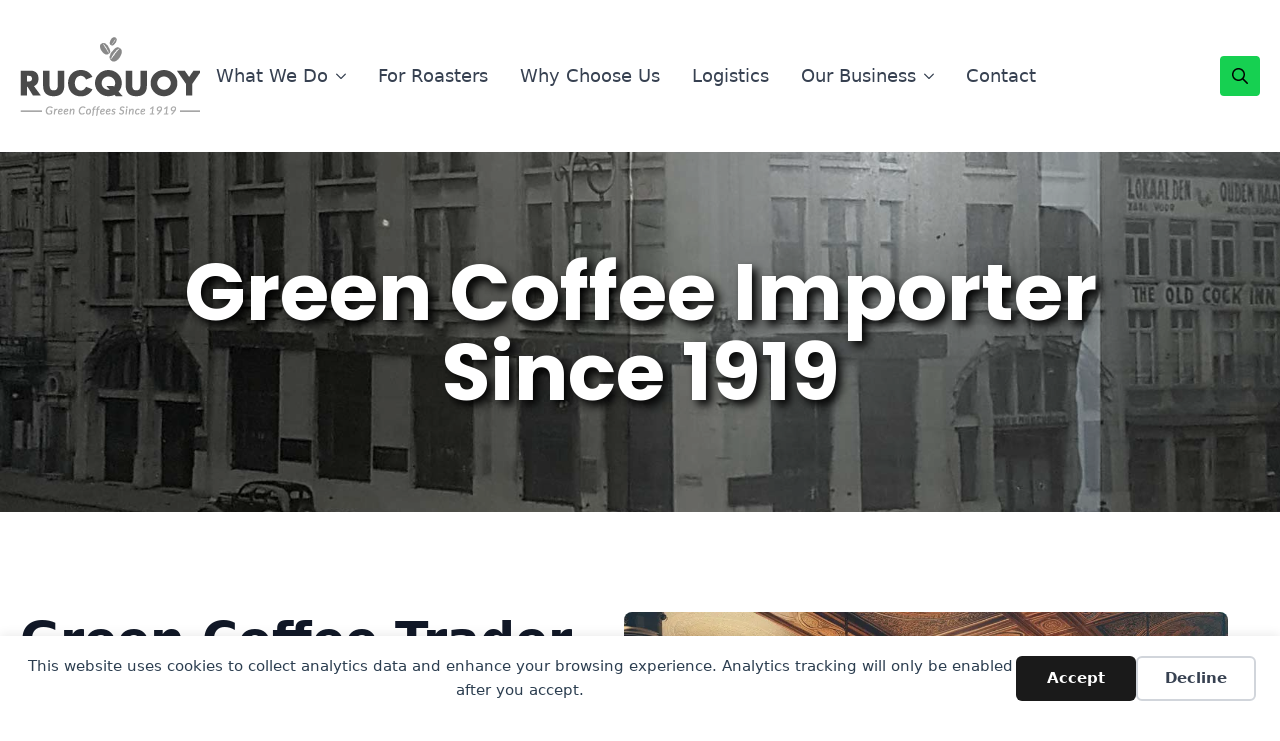

--- FILE ---
content_type: text/html; charset=utf-8
request_url: https://rucquoy.com/the-company/
body_size: 15718
content:
    <!doctype html>
    <html lang="en-US">

    <head>
        <meta charset="UTF-8">
        <meta name="viewport" content="width=device-width, initial-scale=1">
                    <link rel='stylesheet' href='https://rucquoy.com/wp-content/plugins/breakdance/plugin/themeless/normalize.min.css'>
                <title>Green coffee importer since 1919 - Rucquoy</title>
<meta name="dc.title" content="Green coffee importer since 1919 - Rucquoy">
<meta name="dc.description" content="Green coffee importer, established in 1919, specialty and quality coffees are no small talk. we focus completely on quality, sustainability and certifications">
<meta name="dc.relation" content="https://rucquoy.com/the-company/">
<meta name="dc.source" content="https://rucquoy.com/">
<meta name="dc.language" content="en_US">
<meta name="description" content="Green coffee importer, established in 1919, specialty and quality coffees are no small talk. we focus completely on quality, sustainability and certifications">
<meta name="robots" content="index, follow, max-snippet:-1, max-image-preview:large, max-video-preview:-1">
<link rel="canonical" href="https://rucquoy.com/the-company/">
<meta property="og:url" content="https://rucquoy.com/the-company/">
<meta property="og:site_name" content="Rucquoy">
<meta property="og:locale" content="en_US">
<meta property="og:type" content="article">
<meta property="og:title" content="Green coffee importer since 1919 - Rucquoy">
<meta property="og:description" content="Green coffee importer, established in 1919, specialty and quality coffees are no small talk. we focus completely on quality, sustainability and certifications">
		<style id='wp-img-auto-sizes-contain-inline-css' type='text/css'>
img:is([sizes=auto i],[sizes^="auto," i]){contain-intrinsic-size:3000px 1500px}
/*# sourceURL=wp-img-auto-sizes-contain-inline-css */
</style>
<script type="text/javascript" id="breeze-prefetch-js-extra">
/* <![CDATA[ */
var breeze_prefetch = {"local_url":"https://rucquoy.com","ignore_remote_prefetch":"1","ignore_list":["wp-admin","wp-login.php"]};
//# sourceURL=breeze-prefetch-js-extra
/* ]]> */
</script>
<script type="text/javascript" src="https://rucquoy.com/wp-content/plugins/breeze/assets/js/js-front-end/breeze-prefetch-links.min.js?ver=2.2.22" id="breeze-prefetch-js"></script>

    <script>
    window.dataLayer = window.dataLayer || [];
    function gtag() { dataLayer.push(arguments); }
    gtag('consent', 'default', {
        'ad_user_data': 'denied',
        'ad_personalization': 'denied',
        'ad_storage': 'denied',
        'analytics_storage': 'denied',
        'wait_for_update': 500,
      }); 
gtag('js', new Date()); 
gtag('config', 'G-6LVRM0D34C');
</script><!-- [HEADER ASSETS] -->
<link rel="stylesheet" href="https://rucquoy.com/wp-content/plugins/breakdance/subplugins/breakdance-elements/dependencies-files/awesome-menu@1/awesome-menu.css?bd_ver=2.6.1" />
<link rel="stylesheet" href="https://rucquoy.com/wp-content/plugins/breakdance/subplugins/breakdance-elements/dependencies-files/breakdance-fancy-background@1/fancy-background.css?bd_ver=2.6.1" />
<link rel="stylesheet" href="https://rucquoy.com/wp-content/plugins/breakdance/plugin/animations/entrance/css/entrance.css?bd_ver=2.6.1" />
<link rel="stylesheet" href="https://rucquoy.com/wp-content/plugins/breakdance/subplugins/breakdance-elements/dependencies-files/awesome-form@1/css/form.css?bd_ver=2.6.1" />
<link rel="stylesheet" href="https://fonts.googleapis.com/css2?family=PT Sans:ital,wght@0,100;0,200;0,300;0,400;0,500;0,600;0,700;0,800;0,900;1,100;1,200;1,300;1,400;1,500;1,600;1,700;1,800;1,900&family=Poppins:ital,wght@0,100;0,200;0,300;0,400;0,500;0,600;0,700;0,800;0,900;1,100;1,200;1,300;1,400;1,500;1,600;1,700;1,800;1,900&family=Bitter:ital,wght@0,100;0,200;0,300;0,400;0,500;0,600;0,700;0,800;0,900;1,100;1,200;1,300;1,400;1,500;1,600;1,700;1,800;1,900&family=Montserrat:ital,wght@0,100;0,200;0,300;0,400;0,500;0,600;0,700;0,800;0,900;1,100;1,200;1,300;1,400;1,500;1,600;1,700;1,800;1,900&family=Jost:ital,wght@0,100;0,200;0,300;0,400;0,500;0,600;0,700;0,800;0,900;1,100;1,200;1,300;1,400;1,500;1,600;1,700;1,800;1,900&display=swap" />

<link rel="stylesheet" href="https://rucquoy.com/wp-content/uploads/breakdance/css/post-14-defaults.css?v=fad5cf304206bb9d569eb33d7fd60d95" />

<link rel="stylesheet" href="https://rucquoy.com/wp-content/uploads/breakdance/css/post-91-defaults.css?v=f6cb228f2741fbc8459e41c5dec5838b" />

<link rel="stylesheet" href="https://rucquoy.com/wp-content/uploads/breakdance/css/post-16-defaults.css?v=edf96de91d2021016ea0cce56191a73f" />

<link rel="stylesheet" href="https://rucquoy.com/wp-content/uploads/breakdance/css/global-settings.css?v=bef2da33f5d37a8b88a2ccd33d9ee0eb" />

<link rel="stylesheet" href="https://rucquoy.com/wp-content/uploads/breakdance/css/post-14.css?v=dcffb599cf866d4383e7aebf7cafb92b" />

<link rel="stylesheet" href="https://rucquoy.com/wp-content/uploads/breakdance/css/post-91.css?v=534e8ceeae74651b8415de164eae3c40" />

<link rel="stylesheet" href="https://rucquoy.com/wp-content/uploads/breakdance/css/post-16.css?v=55a87a3a03ab233ac155551083a91b3f" />
<!-- [/EOF HEADER ASSETS] -->
    </head>
    
    <body class="wp-singular page-template-default page page-id-91 wp-theme-breakdance-zero breakdance">
        <div data-nosnippet class="seopress-user-consent seopress-user-message seopress-user-consent-hide">
        <p>This website uses cookies to collect analytics data and enhance your browsing experience. Analytics tracking will only be enabled after you accept.</p>
        <p>
            <button id="seopress-user-consent-accept" type="button">Accept</button>
            <button type="button" id="seopress-user-consent-close">Decline</button>
        </p>
    </div><div class="seopress-user-consent-backdrop seopress-user-consent-hide"></div><style>.seopress-user-consent {position: fixed;z-index: 8000;display: inline-flex;flex-direction: column;justify-content: center;border: none;box-sizing: border-box;left: 0;right: 0;width: 100%;padding: 18px 24px;bottom:0;text-align:center;background:#FFFFFF;box-shadow: 0 -2px 10px rgba(0, 0, 0, 0.08);}@media (max-width: 782px) {.seopress-user-consent {padding: 16px;}.seopress-user-consent.seopress-user-message {flex-direction: column !important;align-items: stretch;gap: 16px;}.seopress-user-consent.seopress-user-message p:first-child {margin: 0 !important;text-align: center;}.seopress-user-consent.seopress-user-message p:last-child {width: 100%; flex-direction: column;justify-content: stretch;gap: 10px;}.seopress-user-consent.seopress-user-message button {width: 100% !important;min-width: auto !important;}}}.seopress-user-consent.seopress-user-message p:first-child {margin: 0;line-height: 1.6;flex: 1;}.seopress-user-consent p {margin: 0;font-size: 15px;line-height: 1.6;color:#2c3e50;}.seopress-user-consent a{color:#1a1a1a;text-decoration: underline;font-weight: 500;}.seopress-user-consent a:hover{text-decoration: none;opacity: 0.7;}.seopress-user-consent.seopress-user-message {flex-direction: row;align-items: center;gap: 24px;}.seopress-user-consent.seopress-user-message p:last-child {display: flex;gap: 12px;justify-content: flex-end;flex-wrap: nowrap;margin: 0;flex-shrink: 0;}.seopress-user-consent button {padding: 12px 24px;border: none;border-radius: 6px;font-size: 15px;font-weight: 600;cursor: pointer;transition: all 0.2s ease;flex: 0 1 auto;min-width: 120px;background:#1a1a1a;color:#ffffff;}.seopress-user-consent button:hover{transform: translateY(-1px);box-shadow: 0 2px 8px rgba(0, 0, 0, 0.15);background:#000000;}#seopress-user-consent-close{border: 2px solid #d1d5db !important;background:#ffffff;color:#374151;}#seopress-user-consent-close:hover{background:#f9fafb;border-color: #9ca3af !important;color:#1f2937;}@media (max-width: 480px) {.seopress-user-consent.seopress-user-message p:last-child {flex-direction: column;}.seopress-user-consent button {width: 100%;min-width: auto;}}.seopress-user-consent-hide{display:none !important;}.seopress-edit-choice{
        background: none;
        justify-content: flex-start;
        align-items: flex-start;
        z-index: 7999;
        border: none;
        width: auto;
        transform: none !important;
        left: 20px !important;
        right: auto !important;
        bottom: 20px;
        top: auto;
        box-shadow: none;
        padding: 0;
    }</style>    <header class="bde-header-builder-14-100 bde-header-builder bde-header-builder--sticky-scroll-slide">
<div class="bde-header-builder__header-builder-border-top"></div>

<div class="bde-header-builder__container"><div class="bde-div-14-106 bde-div">
  
  
	



<a class="bde-container-link-14-107 bde-container-link breakdance-link" href="https://rucquoy.com/" target="_self" data-type="url">
  
  
	



<div class="bde-image-14-108 bde-image">
<figure class="breakdance-image breakdance-image--237">
	<div class="breakdance-image-container">
		<div class="breakdance-image-clip"><picture class="breakdance-image-object">
<source type="image/webp" srcset="https://rucquoy.com/wp-content/uploads/2023/12/logo-rucquoy-test6.png.webp" sizes="(max-width: 180px) 100vw, 180px"/>
<img src="https://rucquoy.com/wp-content/uploads/2023/12/logo-rucquoy-test6.png" width="180" height="80" sizes="(max-width: 180px) 100vw, 180px" alt="Logo Rucquoy"/>
</picture>
</div>
	</div></figure>

</div>

</a><div class="bde-menu-14-109 bde-menu">


      
        
    <nav class="breakdance-menu breakdance-menu--collapse    ">
    <button class="breakdance-menu-toggle breakdance-menu-toggle--squeeze" type="button" aria-label="Open Menu" aria-expanded="false" aria-controls="menu-109">
                  <span class="breakdance-menu-toggle-icon">
            <span class="breakdance-menu-toggle-lines"></span>
          </span>
            </button>
    
  <ul class="breakdance-menu-list" id="menu-109">
              
  
    <li class="bde-menu-dropdown-14-110 bde-menu-dropdown breakdance-menu-item">
<div class="breakdance-dropdown breakdance-dropdown--custom ">
    <div class="breakdance-dropdown-toggle">
            
              <button class="breakdance-menu-link" type="button" aria-expanded="false" aria-controls="dropdown-110" >
          What We Do
        </button>
      
      <button class="breakdance-menu-link-arrow" type="button" aria-expanded="false" aria-controls="dropdown-110" aria-label="What We Do Submenu"></button>
    </div>

    <div class="breakdance-dropdown-floater" aria-hidden="true" id="dropdown-110">
        <div class="breakdance-dropdown-body">
              <div class="breakdance-dropdown-section breakdance-dropdown-section--">
    <div class="breakdance-dropdown-columns">
              <div class="breakdance-dropdown-column ">
          
          <ul class="breakdance-dropdown-links">
                                <li class="breakdance-dropdown-item">
            
            
            

    
    
    
    
    
    <a class="breakdance-link breakdance-dropdown-link" href="/import-green-coffee-beans/" target="_self" data-type="url"  >

              <span class="breakdance-dropdown-link__icon">
                      <svg aria-hidden="true" xmlns="http://www.w3.org/2000/svg" viewBox="0 0 2119 1910"><defs><style>.cls-1{fill:#fff;}</style></defs><g id="objects"><path class="cls-1" d="M1013.85,582.83l0,.09a353.48,353.48,0,0,0-17.31,73c0,.2,0,.38-.09.66-.07.46-.21,1.41-.58,5.26l0,.22c0,.29-.05.57-.08.84l-.78,7.62-.06.77c-.07,1.05-.15,2.18-.23,3.35l-.15,2.24c-.23,3.23-.46,6.57-.52,9v.34c-.26,7.09-.39,13.11-.39,18.39,0,2.76,0,5.5.11,8.14,0,.75,0,1.54.06,2.35l.07,2.69c0,2.2.1,4.29.2,6.11l0,.51a564.84,564.84,0,0,0,12.76,93c5.58,25.32,15.11,63.19,39.56,131.9,4.74,13.29,9.76,27,14.62,40.18l.84,2.26c5.89,16,12.57,34.13,18.77,51.79a17.74,17.74,0,0,1-9.25,22,17.53,17.53,0,0,1-7.51,1.68,17.87,17.87,0,0,1-15.26-8.64c-11.45-19.09-22.73-38.86-33.56-58.84-32.79-59.92-56.28-114.21-71.83-165.94A551.31,551.31,0,0,1,924,744.57a440.93,440.93,0,0,1-2.13-92.25c.42-5.06,1.24-12,1.84-17.1l.14-1.12c0-.21.06-.42.09-.63.19-1.2.41-2.69.65-4.28l.16-1.12c.59-4,1.25-8.56,2-12.22l.07-.41c10.39-57.93,35.79-111.66,60.35-163.62,7.59-16.06,15.45-32.67,22.59-49,4.85-11.14,8.65-20.35,11.95-29l.18-.44a358.51,358.51,0,0,0,21.88-82.08,377.17,377.17,0,0,0,2.46-84.46A403.06,403.06,0,0,0,996.54,44.72a17.78,17.78,0,0,1,29.12-20.13c42.87,50.79,71.19,114.06,81.89,183,10.49,67.53,3.55,136.4-20.09,199.17l-.13.38c-10.77,30.37-24,59.56-36.8,87.79l-.18.4C1036.87,525,1024.14,553.14,1013.85,582.83Zm-251.4,348.5C709.92,843.84,681.18,716,677,551.25s18.08-293.88,66.12-383.92C769.5,117.9,804.2,79.57,846.26,53.4c32.16-20,69.46-33.42,111.35-40.11a58.73,58.73,0,0,0,3,51.5,361.62,361.62,0,0,1,44.56,145.47,336.46,336.46,0,0,1-2.18,75.23,317.4,317.4,0,0,1-19.37,72.67l-.33.84c-3.08,8.07-6.67,16.77-11.29,27.35-6.88,15.74-14.26,31.34-22.08,47.87C924.21,488.55,897.65,544.74,886.28,608c-.93,4.67-1.66,9.7-2.31,14.15l-.16,1.06c-.21,1.44-.41,2.77-.58,3.83l0,.29c-.11.7-.21,1.4-.29,2.11l-.11.87c-.64,5.41-1.52,12.83-2,18.6a480.83,480.83,0,0,0,2.31,100.85,592.81,592.81,0,0,0,20.64,95.95c16.39,54.52,41,111.39,75.11,173.79,10.42,19.22,21.28,38.3,32.31,56.81-53-2-100-14.22-140-36.37C827.88,1015.89,791.29,979.36,762.45,931.33Zm358.19,134.12a59,59,0,0,0-1.17-35.54c-6.31-18-13-36.25-19-52.37l-.83-2.26c-4.83-13.12-9.82-26.7-14.49-39.78-23.67-66.54-32.81-102.79-38.12-126.9a525.08,525.08,0,0,1-11.84-85.92c0-.31,0-.63,0-1-.07-1.08-.12-3.09-.16-4.86l-.06-2.71c0-.88,0-1.74-.07-2.55-.06-2.25-.09-4.59-.09-7,0-4.81.12-10.38.37-17v-.72c0-1.58.26-4.65.44-7.13l.15-2.27c.08-1.08.15-2.12.21-3.1l.8-7.74v-.1c0-.27,0-.55.08-.84.09-.9.23-2.36.32-3.11.08-.5.14-1,.21-1.52a311.48,311.48,0,0,1,15.19-64.16c.11-.29.21-.59.31-.89,9.65-27.79,22-55,35-83.72l.18-.4c13.12-29,26.7-58.89,38-90.85,26.08-69.35,33.74-145.35,22.17-219.81-11-70.63-38.76-136-80.65-190.22,39.94,4.84,76.14,16.22,108.1,34,43.21,24.1,79.94,60.67,109.18,108.7,54.14,88.95,83.69,216.77,87.81,379.91s-18.92,292.3-68.5,383.87c-26.77,49.44-61.61,87.82-103.55,114.07A282.24,282.24,0,0,1,1120.64,1065.45Z"/><path class="cls-1" d="M560.58,1538l.51.6,2.09,2.4,1.54,1.76c2.15,2.46,4.36,5,6,6.78l.07.07.18.19c4.85,5.23,9,9.57,12.71,13.27,1.95,2,3.92,3.86,5.83,5.67.54.5,1.09,1,1.66,1.57l2,1.92c1.59,1.52,3.1,3,4.46,4.17l.37.34a564.69,564.69,0,0,0,74.79,56.75c21.86,14,55.38,34,121.24,65.3,12.83,6.08,26.12,12.22,39,18.17l2,.91c15.45,7.13,33,15.21,49.9,23.34a17.75,17.75,0,0,1,9,22.11,17.51,17.51,0,0,1-4.13,6.49,17.89,17.89,0,0,1-16.9,4.69c-21.59-5.41-43.54-11.41-65.33-17.88-65.56-19.19-120.55-41-168.13-66.55a551.4,551.4,0,0,1-76.7-49.51A440.38,440.38,0,0,1,496,1576.86c-3.29-3.88-7.61-9.36-10.79-13.39l-.69-.89-.39-.51c-.71-1-1.6-2.19-2.56-3.49l-.67-.89c-2.42-3.25-5.17-6.94-7.25-10.06l-.24-.35c-33.61-48.3-53.65-104.26-73-158.37-6-16.72-12.18-34-18.66-50.6-4.45-11.31-8.27-20.52-12-29l-.19-.43A358.72,358.72,0,0,0,327,1235.42,377.75,377.75,0,0,0,269,1174a403.08,403.08,0,0,0-149.78-79.56,17.78,17.78,0,0,1,6.36-34.83c66.23,5.6,131,30.31,187.27,71.46,55.17,40.33,98.95,93.94,126.63,155l.17.36c13.86,29.09,25.15,59.09,36.06,88.1l.14.38c11.5,30.54,22.36,59.38,36.05,87.62l.1.21a352.57,352.57,0,0,0,39.38,63.85c.13.16.24.32.41.55s.86,1.16,3.31,4.12l.14.17.55.67Zm20,348.83c-99-24.72-209.75-94.82-329.17-208.34s-195-220.59-224.72-318.22C10.4,1306.68,7.83,1255,19.07,1206.8c8.59-36.88,25.48-72.75,50.36-107.1A58.75,58.75,0,0,0,108,1134a361.57,361.57,0,0,1,134.38,71.35A335.79,335.79,0,0,1,294,1260.11a317.3,317.3,0,0,1,37.68,65l.37.87c3.53,7.88,7.14,16.58,11.36,27.32,6.25,16,12.07,32.25,18.23,49.46,20.26,56.58,41.22,115.09,77.88,167.84,2.65,4,5.7,8.06,8.39,11.67l.61.82c.87,1.17,1.68,2.25,2.31,3.13l.16.22c.42.57.85,1.14,1.3,1.7l.53.69c3.38,4.29,8,10.15,11.75,14.57a482,482,0,0,0,72.94,69.68,592.94,592.94,0,0,0,82.45,53.24c50.13,27,107.73,49.8,176,69.79,21,6.22,42.13,12,63,17.31-38.91,36-80.76,60.65-124.7,73.26C686.65,1900.38,635,1900.43,580.59,1886.85ZM961.34,1647.9a282.25,282.25,0,0,1-32.64,80.51,58.85,58.85,0,0,0-26-24.31c-17.22-8.26-34.88-16.42-50.45-23.6l-2-.91c-12.77-5.9-26-12-38.6-18-63.78-30.31-95.88-49.48-116.69-62.77a525.22,525.22,0,0,1-69.12-52.38l-.73-.67c-.81-.72-2.26-2.1-3.54-3.32l-2-1.93-1.81-1.71c-1.63-1.55-3.31-3.18-5-4.86-3.37-3.37-7.22-7.39-11.78-12.3l-.32-.35-.16-.16c-1.09-1.16-3.13-3.51-4.79-5.4l-1.56-1.8-1.94-2.22-4.81-5.91-.22-.27c-.16-.18-.31-.37-.47-.56-1.1-1.34-1.77-2.17-2-2.45s-.58-.78-.92-1.21a312,312,0,0,1-34.63-56.1c-.12-.29-.26-.57-.4-.84-12.83-26.49-23.35-54.42-34.48-84l-.14-.38c-11.19-29.75-22.77-60.52-37.35-91.13-30.6-67.47-78.92-126.64-139.75-171.11-57.7-42.18-123.6-68.78-191.54-77.48,31.66-24.82,65.31-42.37,100.51-52.36a273.88,273.88,0,0,1,75-10.22,334.62,334.62,0,0,1,79,9.88c101.19,24.61,212.46,94.1,330.74,206.54s193.3,220.07,223,319.88C969.92,1547.91,972.43,1599.68,961.34,1647.9Z"/><path class="cls-1" d="M1527.92,1374.72l-.47.34-.12.08c-.3.21-1.2.85-4.18,3.2l-.2.16-.63.5-6,4.71-.6.48-2.28,1.91-1.92,1.6c-2.53,2.1-5.14,4.27-7,5.93l-.21.19,0,0c-5.31,4.72-9.75,8.78-13.55,12.43-2,1.92-4,3.84-5.81,5.71l-1.57,1.58-2,2c-1.53,1.54-3,3-4.25,4.34l-.36.38a564.35,564.35,0,0,0-58.39,73.52c-14.44,21.53-35.21,54.6-68,119.76-6.33,12.62-12.74,25.71-18.93,38.36l-1,2.15c-7.49,15.31-16,32.67-24.44,49.36a17.74,17.74,0,0,1-22.3,8.53,17.37,17.37,0,0,1-6.4-4.26,17.88,17.88,0,0,1-4.31-17c5.87-21.46,12.37-43.28,19.31-64.92,20.64-65.11,43.62-119.61,70.26-166.61a551,551,0,0,1,51.19-75.59,440.49,440.49,0,0,1,65.19-65.32c3.95-3.2,9.52-7.4,13.63-10.49l.9-.67.52-.37c1.06-.73,2.37-1.66,3.77-2.65l.7-.5c3.3-2.35,7-5,10.19-7l.36-.23c49-32.53,105.41-51.33,159.94-69.5,16.86-5.62,34.3-11.43,51-17.54,11.41-4.19,20.7-7.81,29.22-11.4l.43-.17a358.21,358.21,0,0,0,74.43-40.93,377.89,377.89,0,0,0,62.73-56.6,403,403,0,0,0,82.85-148,17.79,17.79,0,0,1,34.69,7.12c-7.07,66.09-33.21,130.29-75.59,185.65-41.55,54.26-96.11,96.85-157.81,123.17l-.36.16c-29.4,13.22-59.63,23.83-88.88,34.1l-.39.14c-30.79,10.82-59.86,21-88.39,34.1l-.21.09A352.4,352.4,0,0,0,1527.92,1374.72Zm-364.1,174.9c-12.61-47.9-11.51-99.59,3.26-153.63,26.91-98.43,99.44-207.6,215.58-324.48s224.85-190.1,323.12-217.62c29.76-8.34,58.83-12.51,87-12.51a267.29,267.29,0,0,1,66.64,8.27c36.69,9.41,72.17,27.09,106,52.73a58.72,58.72,0,0,0-35.16,37.75,361.63,361.63,0,0,1-74.31,132.76,336.39,336.39,0,0,1-55.86,50.43,316.69,316.69,0,0,1-65.79,36.19l-1,.39c-8,3.35-16.74,6.77-27.56,10.75-16.12,5.9-32.5,11.36-49.85,17.14-57,19-116,38.65-169.53,74.14-4,2.56-8.15,5.5-11.81,8.1l-.66.47c-1.26.9-2.45,1.74-3.39,2.39l-.23.16c-.58.41-1.16.83-1.73,1.26l-.7.52c-4.36,3.28-10.32,7.77-14.83,11.42a481.93,481.93,0,0,0-71.27,71.38,593.14,593.14,0,0,0-55.06,81.25c-28.07,49.52-52.17,106.6-73.66,174.41-6.68,20.81-13,41.85-18.71,62.61C1199.12,1636.21,1175.45,1593.83,1163.82,1549.62ZM2090.1,1236c-26.84,100.61-98.78,210.32-213.81,326.08S1652,1750.42,1551.56,1777.89c-54.23,14.84-106,16.2-154,4a282.5,282.5,0,0,1-79.76-34.4,58.92,58.92,0,0,0,24.87-25.42c8.62-17,17.17-34.48,24.72-49.92l1-2.13c6.15-12.57,12.52-25.57,18.75-38,31.71-63.1,51.59-94.77,65.34-115.27a523,523,0,0,1,53.88-67.93l.7-.74c.73-.79,2.14-2.2,3.39-3.45l2-2,1.73-1.74c1.57-1.58,3.24-3.22,5-4.88,3.46-3.31,7.57-7.07,12.56-11.5l.36-.33.18-.15c1.19-1.08,3.6-3.08,5.54-4.7l2-1.62,2.09-1.75,6.09-4.73.14-.12.66-.53c1.25-1,2.16-1.68,2.47-1.91s.79-.56,1.23-.89a311.74,311.74,0,0,1,56.87-33.38l.82-.38c26.77-12.24,54.93-22.14,84.73-32.61l.39-.14c30-10.53,61-21.42,91.94-35.32,68.13-29.1,128.35-76.1,174.16-135.93,43.45-56.76,71.5-122,81.7-189.78,24.11,32.2,40.91,66.23,50.12,101.64C2105.63,1129.8,2104.59,1181.62,2090.1,1236Z"/></g></svg>
                  </span>
      
      <span class="breakdance-dropdown-link__label">
                  <span class="breakdance-dropdown-link__text">Import green coffee</span>
        
              </span>
        </a>

  </li>

                                <li class="breakdance-dropdown-item">
            
            
            

    
    
    
    
    
    <a class="breakdance-link breakdance-dropdown-link" href="/certificates/" target="_self" data-type="url"  >

              <span class="breakdance-dropdown-link__icon">
                      <svg aria-hidden="true" xmlns="http://www.w3.org/2000/svg" viewBox="0 0 512 512"><!-- Font Awesome Free 5.15.1 by @fontawesome - https://fontawesome.com License - https://fontawesome.com/license/free (Icons: CC BY 4.0, Fonts: SIL OFL 1.1, Code: MIT License) --><path d="M458.622 255.92l45.985-45.005c13.708-12.977 7.316-36.039-10.664-40.339l-62.65-15.99 17.661-62.015c4.991-17.838-11.829-34.663-29.661-29.671l-61.994 17.667-15.984-62.671C337.085.197 313.765-6.276 300.99 7.228L256 53.57 211.011 7.229c-12.63-13.351-36.047-7.234-40.325 10.668l-15.984 62.671-61.995-17.667C74.87 57.907 58.056 74.738 63.046 92.572l17.661 62.015-62.65 15.99C.069 174.878-6.31 197.944 7.392 210.915l45.985 45.005-45.985 45.004c-13.708 12.977-7.316 36.039 10.664 40.339l62.65 15.99-17.661 62.015c-4.991 17.838 11.829 34.663 29.661 29.671l61.994-17.667 15.984 62.671c4.439 18.575 27.696 24.018 40.325 10.668L256 458.61l44.989 46.001c12.5 13.488 35.987 7.486 40.325-10.668l15.984-62.671 61.994 17.667c17.836 4.994 34.651-11.837 29.661-29.671l-17.661-62.015 62.65-15.99c17.987-4.302 24.366-27.367 10.664-40.339l-45.984-45.004z"/></svg>
                  </span>
      
      <span class="breakdance-dropdown-link__label">
                  <span class="breakdance-dropdown-link__text">Certified coffee beans</span>
        
                  <span class="breakdance-dropdown-link__description">Commitment to Quality and Sustainability</span>
              </span>
        </a>

  </li>

                      </ul>
        </div>
          </div>
  </div>


                    </div>
    </div>
</div>

</li><li class="breakdance-menu-item-14-115 breakdance-menu-item">
        
            
            

    
    
    
    
    
    <a class="breakdance-link breakdance-menu-link" href="/quality-above-quantity/" target="_self" data-type="url"  >
  For roasters
    </a>

</li><li class="breakdance-menu-item-14-112 breakdance-menu-item">
        
            
            

    
    
    
    
    
    <a class="breakdance-link breakdance-menu-link" href="/strengths/" target="_self" data-type="url"  >
  Why choose us
    </a>

</li><li class="breakdance-menu-item-14-111 breakdance-menu-item">
        
            
            

    
    
    
    
    
    <a class="breakdance-link breakdance-menu-link" href="/trading/" target="_self" data-type="url"  >
  Logistics
    </a>

</li><li class="bde-menu-dropdown-14-113 bde-menu-dropdown breakdance-menu-item">
<div class="breakdance-dropdown breakdance-dropdown--custom ">
    <div class="breakdance-dropdown-toggle">
            
              <button class="breakdance-menu-link" type="button" aria-expanded="false" aria-controls="dropdown-113" >
          Our Business
        </button>
      
      <button class="breakdance-menu-link-arrow" type="button" aria-expanded="false" aria-controls="dropdown-113" aria-label="Our Business Submenu"></button>
    </div>

    <div class="breakdance-dropdown-floater" aria-hidden="true" id="dropdown-113">
        <div class="breakdance-dropdown-body">
              <div class="breakdance-dropdown-section breakdance-dropdown-section--">
    <div class="breakdance-dropdown-columns">
              <div class="breakdance-dropdown-column ">
          
          <ul class="breakdance-dropdown-links">
                                <li class="breakdance-dropdown-item breakdance-dropdown-item--active">
            
            
            

    
    
    
    
    
    <a class="breakdance-link breakdance-dropdown-link" href="/the-company/" target="_self" data-type="url"  >

              <span class="breakdance-dropdown-link__icon">
                      <svg aria-hidden="true" xmlns="http://www.w3.org/2000/svg" id="Layer_1" data-name="Layer 1" viewBox="0 0 208 197"><defs><style>.cls-1{fill:#fff;fill-rule:evenodd;}</style></defs><path class="cls-1" d="M68.37,42.68,99.67,61V192.46H91V67.8L69.21,54.7V192.46H4V66.66Zm-22.3,94.67H57.43V119.27l-11.36.79Zm0-24.88,11.36-.79V89.93L46.07,92Zm0-28.14,11.36-2.1V62.88L46.07,66.3Zm-17.67,53H38.5V120.59l-10.1.7Zm0-23.65,10.1-.7V93.43L28.4,95.31Zm0-26.09,10.1-1.87V68.59l-10.1,3ZM12.84,137.35h8V121.82l-8,.55Zm0-22.57,8-.55V96.71l-8,1.48Zm0-24.29,8-1.48V73.93l-8,2.41Z"/><path class="cls-1" d="M117.16,126.52l8,.43V111.42l-8,.13Zm15.57.83,10.1.53V111.13l-10.1.16Zm17.67.93,11.36.61V110.82L150.4,111ZM117.16,54.34l8-1.48V37.78l-8,2.42Zm0,24.3,8-.56V60.57l-8,1.47Zm0,22.56h8V85.67l-8,.56Zm15.57-49.74,10.1-1.86V32.45l-10.1,3Zm0,26.1,10.1-.7V57.29l-10.1,1.87Zm0,23.64h10.1V84.45l-10.1.7Zm17.67-53,11.36-2.1V26.74L150.4,30.16Zm0,28.14,11.36-.79V53.79l-11.36,2.1Zm0,24.87h11.36V83.13l-11.36.79ZM172.7,6.54,204,24.86v167.6h-8.65V31.66l-21.81-13.1v173.9H108.33V30.52Z"/></svg>
                  </span>
      
      <span class="breakdance-dropdown-link__label">
                  <span class="breakdance-dropdown-link__text">The Company</span>
        
              </span>
        </a>

  </li>

                                <li class="breakdance-dropdown-item">
            
            
            

    
    
    
    
    
    <a class="breakdance-link breakdance-dropdown-link" href="/the-company/team/" target="_self" data-type="url"  >

              <span class="breakdance-dropdown-link__icon">
                      <svg aria-hidden="true" xmlns="http://www.w3.org/2000/svg" id="icon-users" viewBox="0 0 36 32">
<path d="M24 24.082v-1.649c2.203-1.241 4-4.337 4-7.432 0-4.971 0-9-6-9s-6 4.029-6 9c0 3.096 1.797 6.191 4 7.432v1.649c-6.784 0.555-12 3.888-12 7.918h28c0-4.030-5.216-7.364-12-7.918z"/>
<path d="M10.225 24.854c1.728-1.13 3.877-1.989 6.243-2.513-0.47-0.556-0.897-1.176-1.265-1.844-0.95-1.726-1.453-3.627-1.453-5.497 0-2.689 0-5.228 0.956-7.305 0.928-2.016 2.598-3.265 4.976-3.734-0.529-2.39-1.936-3.961-5.682-3.961-6 0-6 4.029-6 9 0 3.096 1.797 6.191 4 7.432v1.649c-6.784 0.555-12 3.888-12 7.918h8.719c0.454-0.403 0.956-0.787 1.506-1.146z"/>
</svg>
                  </span>
      
      <span class="breakdance-dropdown-link__label">
                  <span class="breakdance-dropdown-link__text">Team</span>
        
              </span>
        </a>

  </li>

                                <li class="breakdance-dropdown-item">
            
            
            

    
    
    
    
    
    <a class="breakdance-link breakdance-dropdown-link" href="/the-company/memberships/" target="_self" data-type="url"  >

              <span class="breakdance-dropdown-link__icon">
                      <svg aria-hidden="true" xmlns="http://www.w3.org/2000/svg" viewBox="0 0 512 512"><!-- Font Awesome Free 5.15.1 by @fontawesome - https://fontawesome.com License - https://fontawesome.com/license/free (Icons: CC BY 4.0, Fonts: SIL OFL 1.1, Code: MIT License) --><path d="M223.75 130.75L154.62 15.54A31.997 31.997 0 0 0 127.18 0H16.03C3.08 0-4.5 14.57 2.92 25.18l111.27 158.96c29.72-27.77 67.52-46.83 109.56-53.39zM495.97 0H384.82c-11.24 0-21.66 5.9-27.44 15.54l-69.13 115.21c42.04 6.56 79.84 25.62 109.56 53.38L509.08 25.18C516.5 14.57 508.92 0 495.97 0zM256 160c-97.2 0-176 78.8-176 176s78.8 176 176 176 176-78.8 176-176-78.8-176-176-176zm92.52 157.26l-37.93 36.96 8.97 52.22c1.6 9.36-8.26 16.51-16.65 12.09L256 393.88l-46.9 24.65c-8.4 4.45-18.25-2.74-16.65-12.09l8.97-52.22-37.93-36.96c-6.82-6.64-3.05-18.23 6.35-19.59l52.43-7.64 23.43-47.52c2.11-4.28 6.19-6.39 10.28-6.39 4.11 0 8.22 2.14 10.33 6.39l23.43 47.52 52.43 7.64c9.4 1.36 13.17 12.95 6.35 19.59z"/></svg>
                  </span>
      
      <span class="breakdance-dropdown-link__label">
                  <span class="breakdance-dropdown-link__text">Memberships</span>
        
              </span>
        </a>

  </li>

                                <li class="breakdance-dropdown-item">
            
            
            

    
    
    
    
    
    <a class="breakdance-link breakdance-dropdown-link" href="/photo-gallery/" target="_self" data-type="url"  >

              <span class="breakdance-dropdown-link__icon">
                      <svg aria-hidden="true" xmlns="http://www.w3.org/2000/svg" id="icon-camera" viewBox="0 0 32 32">
<path d="M9.5 19c0 3.59 2.91 6.5 6.5 6.5s6.5-2.91 6.5-6.5-2.91-6.5-6.5-6.5-6.5 2.91-6.5 6.5zM30 8h-7c-0.5-2-1-4-3-4h-8c-2 0-2.5 2-3 4h-7c-1.1 0-2 0.9-2 2v18c0 1.1 0.9 2 2 2h28c1.1 0 2-0.9 2-2v-18c0-1.1-0.9-2-2-2zM16 27.875c-4.902 0-8.875-3.973-8.875-8.875s3.973-8.875 8.875-8.875c4.902 0 8.875 3.973 8.875 8.875s-3.973 8.875-8.875 8.875zM30 14h-4v-2h4v2z"/>
</svg>
                  </span>
      
      <span class="breakdance-dropdown-link__label">
                  <span class="breakdance-dropdown-link__text">Photo Gallery</span>
        
              </span>
        </a>

  </li>

                      </ul>
        </div>
          </div>
  </div>


                    </div>
    </div>
</div>

</li><li class="breakdance-menu-item-14-117 breakdance-menu-item">
        
            
            

    
    
    
    
    
    <a class="breakdance-link breakdance-menu-link" href="/contact/" target="_self" data-type="url"  >
  Contact
    </a>

</li>
  </ul>
  </nav>


</div><div class="bde-search-form-14-114 bde-search-form">






      <button aria-label="Toggle search" aria-expanded="false" aria-controls="search-form-114" class="search-form__button search-form__button--full-screen js-search-form-expand-button">
                    	<svg width="100%" aria-hidden="true" class="search-form__icon--search" xmlns="http://www.w3.org/2000/svg" viewBox="0 0 512 512"><!--! Font Awesome Pro 6.0.0-beta2 by @fontawesome - https://fontawesome.com License - https://fontawesome.com/license (Commercial License) --><path d="M504.1 471l-134-134C399.1 301.5 415.1 256.8 415.1 208c0-114.9-93.13-208-208-208S-.0002 93.13-.0002 208S93.12 416 207.1 416c48.79 0 93.55-16.91 129-45.04l134 134C475.7 509.7 481.9 512 488 512s12.28-2.344 16.97-7.031C514.3 495.6 514.3 480.4 504.1 471zM48 208c0-88.22 71.78-160 160-160s160 71.78 160 160s-71.78 160-160 160S48 296.2 48 208z"/></svg>

            </button>
   


<form id="search-form-114" role="search" method="get" data-type="full-screen" aria-hidden="true" class="js-search-form search-form search-form--full-screen" action="https://rucquoy.com">
  <div class="search-form__container">
   
   

  	
  	<label class="screen-reader-text" for="search-form-field-114">Search for:</label>
   
     

     
   
     

           <div class="search-form__lightbox js-search-form-lightbox">
        <div role="button" class="search-form__lightbox-close js-search-form-close">
            <svg width="100%" aria-hidden="true" class="search-form__icon--close" xmlns="http://www.w3.org/2000/svg" viewBox="0 0 320 512"><!--! Font Awesome Pro 6.0.0-beta2 by @fontawesome - https://fontawesome.com License - https://fontawesome.com/license (Commercial License) --><path d="M312.1 375c9.369 9.369 9.369 24.57 0 33.94s-24.57 9.369-33.94 0L160 289.9l-119 119c-9.369 9.369-24.57 9.369-33.94 0s-9.369-24.57 0-33.94L126.1 256L7.027 136.1c-9.369-9.369-9.369-24.57 0-33.94s24.57-9.369 33.94 0L160 222.1l119-119c9.369-9.369 24.57-9.369 33.94 0s9.369 24.57 0 33.94L193.9 256L312.1 375z"/></svg>

        </div>

        <div class="search-form__lightbox-bg js-search-form-lightbox-bg"></div>
       
      
     <div class="search-form__lightbox-container">
        <button type="submit" class="search-form__lightbox-button">
                    		<svg width="100%" aria-hidden="true" class="search-form__icon--search" xmlns="http://www.w3.org/2000/svg" viewBox="0 0 512 512"><!--! Font Awesome Pro 6.0.0-beta2 by @fontawesome - https://fontawesome.com License - https://fontawesome.com/license (Commercial License) --><path d="M504.1 471l-134-134C399.1 301.5 415.1 256.8 415.1 208c0-114.9-93.13-208-208-208S-.0002 93.13-.0002 208S93.12 416 207.1 416c48.79 0 93.55-16.91 129-45.04l134 134C475.7 509.7 481.9 512 488 512s12.28-2.344 16.97-7.031C514.3 495.6 514.3 480.4 504.1 471zM48 208c0-88.22 71.78-160 160-160s160 71.78 160 160s-71.78 160-160 160S48 296.2 48 208z"/></svg>

      	          </button>
        <input type="text" id="search-form-field-114" class="js-search-form-field search-form__field" placeholder="Search" value="" name="s" />
      </div>

    </div>
  
     
  </div>
</form>


</div>
</div></div>

<div class="bde-header-builder__header-builder-border-bottom"></div>

</header><section class="bde-section-91-100 bde-section">
              
  
  
	

  <div class="section-background-overlay"></div>


<div class="section-container"><div class="bde-div-91-101 bde-div">
  
  
	



<h2 class="bde-heading-91-102 bde-heading" data-entrance="flipRight">
Green coffee importer since 1919
</h2>
</div></div>
</section><section class="bde-section-91-104 bde-section">
  
  
	



<div class="section-container"><div class="bde-columns-91-105 bde-columns"><div class="bde-column-91-106 bde-column">
  
  
	



<h2 class="bde-heading-91-107 bde-heading">
Green coffee trader
</h2><div class="bde-text-91-108 bde-text">
<b>Rucquoy</b> is a importer of <b>green coffee</b> with a focus on sustainable and quality coffee. As a <b>purely Belgian</b> independent family business, we focus on values ​​such as trust and personal contact.
</div><div class="bde-text-91-109 bde-text">
Based in <b>Antwerp</b>, one of the largest coffee ports in the world, we are active on the European coffee market. <b>Our customers</b> are <i>artisan to medium-sized roasters, retailers and coffee bars</i> looking for <b>quality</b>.<br><br>As an importer we work a lot with countries from <b>Central</b> and <b>South</b> <b>America</b>. But of course we do have our trading partners in <b>Africa</b> and <b>Asia</b>. It involves a total of around <i>50 countries</i>. We maintain direct contact with our suppliers on site.<br><br><b>Traceable coffee</b> is a daily reality for us. We therefore attach great importance to certificates that accompany each lot of coffee. They are proof of our respect for people, the environment and a lasting economy here as well as abroad. As a company, we work according to the standards of the <b>ISO 22000</b> certificate for food safety.<br><br>Rucquoy has a passion for coffee. And that since 1919. (link to history)
</div>
</div><div class="bde-column-91-110 bde-column">
  
  
	



<div class="bde-image-91-111 bde-image">
<figure class="breakdance-image breakdance-image--366">
	<div class="breakdance-image-container">
		<div class="breakdance-image-clip"><picture class="breakdance-image-object">
<source type="image/webp" srcset="https://rucquoy.com/wp-content/uploads/2023/12/green-coffee-since-1919.png.webp 1024w, https://rucquoy.com/wp-content/uploads/2023/12/green-coffee-since-1919-300x300.png.webp 300w, https://rucquoy.com/wp-content/uploads/2023/12/green-coffee-since-1919-150x150.png.webp 150w, https://rucquoy.com/wp-content/uploads/2023/12/green-coffee-since-1919-768x768.png.webp 768w" sizes="(max-width: 1024px) 100vw, 1024px"/>
<img src="https://rucquoy.com/wp-content/uploads/2023/12/green-coffee-since-1919.png" width="1024" height="1024" srcset="https://rucquoy.com/wp-content/uploads/2023/12/green-coffee-since-1919.png 1024w, https://rucquoy.com/wp-content/uploads/2023/12/green-coffee-since-1919-300x300.png 300w, https://rucquoy.com/wp-content/uploads/2023/12/green-coffee-since-1919-150x150.png 150w, https://rucquoy.com/wp-content/uploads/2023/12/green-coffee-since-1919-768x768.png 768w" sizes="(max-width: 1024px) 100vw, 1024px"/>
</picture>
</div>
	</div></figure>

</div>
</div></div></div>
</section><section class="bde-section-91-112 bde-section">
  
  
	



<div class="section-container"><div class="bde-columns-91-113 bde-columns"><div class="bde-column-91-118 bde-column">
  
  
	



<div class="bde-image-91-119 bde-image">
<figure class="breakdance-image breakdance-image--364">
	<div class="breakdance-image-container">
		<div class="breakdance-image-clip"><picture class="breakdance-image-object">
<source type="image/webp" srcset="https://rucquoy.com/wp-content/uploads/2023/12/rucquoy-mission.png.webp 1024w, https://rucquoy.com/wp-content/uploads/2023/12/rucquoy-mission-300x300.png.webp 300w, https://rucquoy.com/wp-content/uploads/2023/12/rucquoy-mission-150x150.png.webp 150w, https://rucquoy.com/wp-content/uploads/2023/12/rucquoy-mission-768x768.png.webp 768w" sizes="(max-width: 1024px) 100vw, 1024px"/>
<img src="https://rucquoy.com/wp-content/uploads/2023/12/rucquoy-mission.png" width="1024" height="1024" srcset="https://rucquoy.com/wp-content/uploads/2023/12/rucquoy-mission.png 1024w, https://rucquoy.com/wp-content/uploads/2023/12/rucquoy-mission-300x300.png 300w, https://rucquoy.com/wp-content/uploads/2023/12/rucquoy-mission-150x150.png 150w, https://rucquoy.com/wp-content/uploads/2023/12/rucquoy-mission-768x768.png 768w" sizes="(max-width: 1024px) 100vw, 1024px"/>
</picture>
</div>
	</div></figure>

</div>
</div><div class="bde-column-91-114 bde-column">
  
  
	



<h2 class="bde-heading-91-115 bde-heading">
Our Mission
</h2><div class="bde-text-91-116 bde-text">
Rucquoy
</div><div class="bde-rich-text-91-163 bde-rich-text breakdance-rich-text-styles">
<p>Supplies <strong>sustainable</strong> and <strong>certified green coffee beans</strong> from small- and medium-scale coffee suppliers and reliable cooperatives based on the conviction that companies must take on cooperate and social responsibility.</p>
<ul>
<li><strong>Believes</strong> that <em>certification</em> and <em>traceability</em> contributes to more quality and food safety in the coffee trade.</li>
<li><strong>Builds</strong> <em>sustainable</em> <em>long-term relationships</em> with suppliers, customers and communities with respect and equality as the basis.</li>
<li><strong>Strives</strong> for <em>transparency</em> both in the internal operations and in the relationship with stakeholders.</li>
<li><strong>Offers</strong> a <em>personalized service</em> and aimes for an optimal price-quality ratio for the customer.</li>
</ul>
</div>
</div></div></div>
</section><footer class="bde-section-16-114 bde-section">
  
  
	



<div class="section-container"><div class="bde-columns-16-115 bde-columns"><div class="bde-column-16-116 bde-column">
  
  
	



<div class="bde-image-16-117 bde-image">
<figure class="breakdance-image breakdance-image--237">
	<div class="breakdance-image-container">
		<div class="breakdance-image-clip"><picture class="breakdance-image-object">
<source type="image/webp" srcset="https://rucquoy.com/wp-content/uploads/2023/12/logo-rucquoy-test6.png.webp" sizes="(max-width: 180px) 100vw, 180px"/>
<img src="https://rucquoy.com/wp-content/uploads/2023/12/logo-rucquoy-test6.png" width="180" height="80" sizes="(max-width: 180px) 100vw, 180px" alt="Logo Rucquoy"/>
</picture>
</div>
	</div></figure>

</div><div class="bde-text-16-118 bde-text">
"The Green Bean Connection<br>- Since 1919"
</div><div class="bde-social-icons-16-119 bde-social-icons">
                  
            
            

    
    
    
    
    
    <a class="breakdance-link bde-social-icons__icon-wrapper bde-social-icons__icon-facebook" href="https://facebook.com/RucquoyFreres" target="_self" data-type="url" aria-label="facebook" >

             <svg xmlns="http://www.w3.org/2000/svg" width="100%" viewBox="0 0 24 24">
            <path d="M9 8h-3v4h3v12h5v-12h3.642l.358-4h-4v-1.667c0-.955.192-1.333 1.115-1.333h2.885v-5h-3.808c-3.596 0-5.192 1.583-5.192 4.615v3.385z"/>
       </svg>
              </a>

                    
            
            

    
    
    
    
    
    <a class="breakdance-link bde-social-icons__icon-wrapper bde-social-icons__icon-linkedin" href="https://linkedin.com/company/rucquoy-green-coffee/" target="_self" data-type="url" aria-label="linkedin" >

             <svg xmlns="http://www.w3.org/2000/svg" width="100%" viewBox="-4 -2 32 32">
            <path d="M4.98 3.5c0 1.381-1.11 2.5-2.48 2.5s-2.48-1.119-2.48-2.5c0-1.38 1.11-2.5 2.48-2.5s2.48 1.12 2.48 2.5zm.02 4.5h-5v16h5v-16zm7.982 0h-4.968v16h4.969v-8.399c0-4.67 6.029-5.052 6.029 0v8.399h4.988v-10.131c0-7.88-8.922-7.593-11.018-3.714v-2.155z"/>
       </svg>
              </a>

    
</div>
</div><div class="bde-column-16-120 bde-column">
  
  
	



<h3 class="bde-heading-16-121 bde-heading">
Connect
</h3><div class="bde-text-16-122 bde-text">
A: Donkseinde 18, 2930 Brasschaat, Belgium<br>E: <a href="/cdn-cgi/l/email-protection" class="__cf_email__" data-cfemail="274e494148675552445652485e0944484a">[email&#160;protected]</a>
</div><div class="bde-text-16-123 bde-text">
+32 (0)3 237 84 23
</div>
</div><div class="bde-column-16-124 bde-column">
  
  
	



<h3 class="bde-heading-16-125 bde-heading">
Quick links
</h3><ul class="bde-basic-list-16-126 bde-basic-list">
  <li class='bde-basic-list-item-with-link' >    
                  
            
            

    
    
    
    
    
    <a class="breakdance-link" href="/import-green-coffee-beans/" target="_self" data-type="url"  >

          Import green coffee
              </a>

      </li>
  <li class='bde-basic-list-item-with-link' >    
                  
            
            

    
    
    
    
    
    <a class="breakdance-link" href="/latest-coffee-news/" target="_self" data-type="url"  >

          Latest coffee news
              </a>

      </li>
  <li class='bde-basic-list-item-with-link' >    
                  
            
            

    
    
    
    
    
    <a class="breakdance-link" href="/privacy-policy/" target="_self" data-type="url"  >

          Privacy policy
              </a>

      </li>
  <li class='bde-basic-list-item-with-link' >    
                  
            
            

    
    
    
    
    
    <a class="breakdance-link" href="#" target="_self" data-type="url"  >

          General conditions
              </a>

      </li>
  <li class='bde-basic-list-item-with-link' >    
                  
            
            

    
    
    
    
    
    <a class="breakdance-link" href="/contact/" target="_self" data-type="url"  >

          Contact
              </a>

      </li>
</ul>
</div><div class="bde-column-16-127 bde-column">
  
  
	



<h3 class="bde-heading-16-128 bde-heading">
Newsletter
</h3><div class="bde-form-builder-16-129 bde-form-builder">

<form id="contact-form129" class="breakdance-form breakdance-form--vertical" data-options="{&quot;slug&quot;:&quot;custom&quot;,&quot;name&quot;:&quot;Contact Form&quot;,&quot;ajaxUrl&quot;:&quot;https:\/\/rucquoy.com\/wp-admin\/admin-ajax.php&quot;,&quot;clearOnSuccess&quot;:true,&quot;hideOnSuccess&quot;:false,&quot;successMessage&quot;:&quot;Your message has been received!&quot;,&quot;errorMessage&quot;:&quot;Something went wrong&quot;,&quot;redirect&quot;:false,&quot;redirectUrl&quot;:&quot;&quot;,&quot;customJavaScript&quot;:&quot;&quot;,&quot;recaptcha&quot;:{&quot;key&quot;:&quot;&quot;,&quot;enabled&quot;:false},&quot;honeypot_enabled&quot;:true,&quot;popupsOnSuccess&quot;:[],&quot;popupsOnError&quot;:[]}" data-steps="0" >
  
  
  
<div class="breakdance-form-field breakdance-form-field--email" >
    
    
            <label class="breakdance-form-field__label" for="email">
            Email<span class="breakdance-form-field__required">*</span>
        </label>
    
    <input
    class="breakdance-form-field__input"
    id="email"
    aria-describedby="email"
    type="email"
    name="fields[email]"
    placeholder="Enter E-Mail"
    value=""
                
        
        
    required
    
    
    
>


    
    
</div>


<div class="breakdance-form-field breakdance-form-field--checkbox" >
    
    
    
    <fieldset role="group"
    aria-label="Name"
    >
       <legend class="breakdance-form-field__label">Name<span class="breakdance-form-field__required">*</span></legend>
          <div class="breakdance-form-checkbox">
          <input
              type="checkbox"
              name="fields[bmofnk]"
              value="I agree to the privacy policy"
              id="bmofnk-1"
              
                        >
          <label class="breakdance-form-checkbox__text" for="bmofnk-1">I agree to the privacy policy</label>
      </div>
  </fieldset>



    
    
</div>


<div class="breakdance-form-field breakdance-form-field--hpinput" >
    
    
            <label class="breakdance-form-field__label" for="hpname">
            HP Name
        </label>
    
    <input
    class="breakdance-form-field__input"
    id="hpname"
    aria-describedby="hpname"
    type="hpinput"
    name="fields[hpname]"
    placeholder=""
    value=""
                
        
        
    
    autocomplete="off"
    tabindex="-1"
    
>


    
    
</div>


  

<div class="breakdance-form-field breakdance-form-footer">
    
    
                                    
    
    
    
    
            
            <button type="submit" class="button-atom button-atom--primary breakdance-form-button breakdance-form-button__submit"  >
    
        <span class="button-atom__text">Subscribe</span>

        
        
            </button>
    
    <input type="hidden" name="form_id" value="129">
    <input type="hidden" name="post_id" value="16">
</div>

  
</form>


</div>
</div></div></div>
</footer>        <script data-cfasync="false" src="/cdn-cgi/scripts/5c5dd728/cloudflare-static/email-decode.min.js"></script><script type="speculationrules">
{"prefetch":[{"source":"document","where":{"and":[{"href_matches":"/*"},{"not":{"href_matches":["/wp-*.php","/wp-admin/*","/wp-content/uploads/*","/wp-content/*","/wp-content/plugins/*","/wp-content/plugins/breakdance/plugin/themeless/themes/breakdance-zero/*","/*\\?(.+)"]}},{"not":{"selector_matches":"a[rel~=\"nofollow\"]"}},{"not":{"selector_matches":".no-prefetch, .no-prefetch a"}}]},"eagerness":"conservative"}]}
</script>
<style id='global-styles-inline-css' type='text/css'>
:root{--wp--preset--aspect-ratio--square: 1;--wp--preset--aspect-ratio--4-3: 4/3;--wp--preset--aspect-ratio--3-4: 3/4;--wp--preset--aspect-ratio--3-2: 3/2;--wp--preset--aspect-ratio--2-3: 2/3;--wp--preset--aspect-ratio--16-9: 16/9;--wp--preset--aspect-ratio--9-16: 9/16;--wp--preset--color--black: #000000;--wp--preset--color--cyan-bluish-gray: #abb8c3;--wp--preset--color--white: #ffffff;--wp--preset--color--pale-pink: #f78da7;--wp--preset--color--vivid-red: #cf2e2e;--wp--preset--color--luminous-vivid-orange: #ff6900;--wp--preset--color--luminous-vivid-amber: #fcb900;--wp--preset--color--light-green-cyan: #7bdcb5;--wp--preset--color--vivid-green-cyan: #00d084;--wp--preset--color--pale-cyan-blue: #8ed1fc;--wp--preset--color--vivid-cyan-blue: #0693e3;--wp--preset--color--vivid-purple: #9b51e0;--wp--preset--gradient--vivid-cyan-blue-to-vivid-purple: linear-gradient(135deg,rgb(6,147,227) 0%,rgb(155,81,224) 100%);--wp--preset--gradient--light-green-cyan-to-vivid-green-cyan: linear-gradient(135deg,rgb(122,220,180) 0%,rgb(0,208,130) 100%);--wp--preset--gradient--luminous-vivid-amber-to-luminous-vivid-orange: linear-gradient(135deg,rgb(252,185,0) 0%,rgb(255,105,0) 100%);--wp--preset--gradient--luminous-vivid-orange-to-vivid-red: linear-gradient(135deg,rgb(255,105,0) 0%,rgb(207,46,46) 100%);--wp--preset--gradient--very-light-gray-to-cyan-bluish-gray: linear-gradient(135deg,rgb(238,238,238) 0%,rgb(169,184,195) 100%);--wp--preset--gradient--cool-to-warm-spectrum: linear-gradient(135deg,rgb(74,234,220) 0%,rgb(151,120,209) 20%,rgb(207,42,186) 40%,rgb(238,44,130) 60%,rgb(251,105,98) 80%,rgb(254,248,76) 100%);--wp--preset--gradient--blush-light-purple: linear-gradient(135deg,rgb(255,206,236) 0%,rgb(152,150,240) 100%);--wp--preset--gradient--blush-bordeaux: linear-gradient(135deg,rgb(254,205,165) 0%,rgb(254,45,45) 50%,rgb(107,0,62) 100%);--wp--preset--gradient--luminous-dusk: linear-gradient(135deg,rgb(255,203,112) 0%,rgb(199,81,192) 50%,rgb(65,88,208) 100%);--wp--preset--gradient--pale-ocean: linear-gradient(135deg,rgb(255,245,203) 0%,rgb(182,227,212) 50%,rgb(51,167,181) 100%);--wp--preset--gradient--electric-grass: linear-gradient(135deg,rgb(202,248,128) 0%,rgb(113,206,126) 100%);--wp--preset--gradient--midnight: linear-gradient(135deg,rgb(2,3,129) 0%,rgb(40,116,252) 100%);--wp--preset--font-size--small: 13px;--wp--preset--font-size--medium: 20px;--wp--preset--font-size--large: 36px;--wp--preset--font-size--x-large: 42px;--wp--preset--spacing--20: 0.44rem;--wp--preset--spacing--30: 0.67rem;--wp--preset--spacing--40: 1rem;--wp--preset--spacing--50: 1.5rem;--wp--preset--spacing--60: 2.25rem;--wp--preset--spacing--70: 3.38rem;--wp--preset--spacing--80: 5.06rem;--wp--preset--shadow--natural: 6px 6px 9px rgba(0, 0, 0, 0.2);--wp--preset--shadow--deep: 12px 12px 50px rgba(0, 0, 0, 0.4);--wp--preset--shadow--sharp: 6px 6px 0px rgba(0, 0, 0, 0.2);--wp--preset--shadow--outlined: 6px 6px 0px -3px rgb(255, 255, 255), 6px 6px rgb(0, 0, 0);--wp--preset--shadow--crisp: 6px 6px 0px rgb(0, 0, 0);}:where(.is-layout-flex){gap: 0.5em;}:where(.is-layout-grid){gap: 0.5em;}body .is-layout-flex{display: flex;}.is-layout-flex{flex-wrap: wrap;align-items: center;}.is-layout-flex > :is(*, div){margin: 0;}body .is-layout-grid{display: grid;}.is-layout-grid > :is(*, div){margin: 0;}:where(.wp-block-columns.is-layout-flex){gap: 2em;}:where(.wp-block-columns.is-layout-grid){gap: 2em;}:where(.wp-block-post-template.is-layout-flex){gap: 1.25em;}:where(.wp-block-post-template.is-layout-grid){gap: 1.25em;}.has-black-color{color: var(--wp--preset--color--black) !important;}.has-cyan-bluish-gray-color{color: var(--wp--preset--color--cyan-bluish-gray) !important;}.has-white-color{color: var(--wp--preset--color--white) !important;}.has-pale-pink-color{color: var(--wp--preset--color--pale-pink) !important;}.has-vivid-red-color{color: var(--wp--preset--color--vivid-red) !important;}.has-luminous-vivid-orange-color{color: var(--wp--preset--color--luminous-vivid-orange) !important;}.has-luminous-vivid-amber-color{color: var(--wp--preset--color--luminous-vivid-amber) !important;}.has-light-green-cyan-color{color: var(--wp--preset--color--light-green-cyan) !important;}.has-vivid-green-cyan-color{color: var(--wp--preset--color--vivid-green-cyan) !important;}.has-pale-cyan-blue-color{color: var(--wp--preset--color--pale-cyan-blue) !important;}.has-vivid-cyan-blue-color{color: var(--wp--preset--color--vivid-cyan-blue) !important;}.has-vivid-purple-color{color: var(--wp--preset--color--vivid-purple) !important;}.has-black-background-color{background-color: var(--wp--preset--color--black) !important;}.has-cyan-bluish-gray-background-color{background-color: var(--wp--preset--color--cyan-bluish-gray) !important;}.has-white-background-color{background-color: var(--wp--preset--color--white) !important;}.has-pale-pink-background-color{background-color: var(--wp--preset--color--pale-pink) !important;}.has-vivid-red-background-color{background-color: var(--wp--preset--color--vivid-red) !important;}.has-luminous-vivid-orange-background-color{background-color: var(--wp--preset--color--luminous-vivid-orange) !important;}.has-luminous-vivid-amber-background-color{background-color: var(--wp--preset--color--luminous-vivid-amber) !important;}.has-light-green-cyan-background-color{background-color: var(--wp--preset--color--light-green-cyan) !important;}.has-vivid-green-cyan-background-color{background-color: var(--wp--preset--color--vivid-green-cyan) !important;}.has-pale-cyan-blue-background-color{background-color: var(--wp--preset--color--pale-cyan-blue) !important;}.has-vivid-cyan-blue-background-color{background-color: var(--wp--preset--color--vivid-cyan-blue) !important;}.has-vivid-purple-background-color{background-color: var(--wp--preset--color--vivid-purple) !important;}.has-black-border-color{border-color: var(--wp--preset--color--black) !important;}.has-cyan-bluish-gray-border-color{border-color: var(--wp--preset--color--cyan-bluish-gray) !important;}.has-white-border-color{border-color: var(--wp--preset--color--white) !important;}.has-pale-pink-border-color{border-color: var(--wp--preset--color--pale-pink) !important;}.has-vivid-red-border-color{border-color: var(--wp--preset--color--vivid-red) !important;}.has-luminous-vivid-orange-border-color{border-color: var(--wp--preset--color--luminous-vivid-orange) !important;}.has-luminous-vivid-amber-border-color{border-color: var(--wp--preset--color--luminous-vivid-amber) !important;}.has-light-green-cyan-border-color{border-color: var(--wp--preset--color--light-green-cyan) !important;}.has-vivid-green-cyan-border-color{border-color: var(--wp--preset--color--vivid-green-cyan) !important;}.has-pale-cyan-blue-border-color{border-color: var(--wp--preset--color--pale-cyan-blue) !important;}.has-vivid-cyan-blue-border-color{border-color: var(--wp--preset--color--vivid-cyan-blue) !important;}.has-vivid-purple-border-color{border-color: var(--wp--preset--color--vivid-purple) !important;}.has-vivid-cyan-blue-to-vivid-purple-gradient-background{background: var(--wp--preset--gradient--vivid-cyan-blue-to-vivid-purple) !important;}.has-light-green-cyan-to-vivid-green-cyan-gradient-background{background: var(--wp--preset--gradient--light-green-cyan-to-vivid-green-cyan) !important;}.has-luminous-vivid-amber-to-luminous-vivid-orange-gradient-background{background: var(--wp--preset--gradient--luminous-vivid-amber-to-luminous-vivid-orange) !important;}.has-luminous-vivid-orange-to-vivid-red-gradient-background{background: var(--wp--preset--gradient--luminous-vivid-orange-to-vivid-red) !important;}.has-very-light-gray-to-cyan-bluish-gray-gradient-background{background: var(--wp--preset--gradient--very-light-gray-to-cyan-bluish-gray) !important;}.has-cool-to-warm-spectrum-gradient-background{background: var(--wp--preset--gradient--cool-to-warm-spectrum) !important;}.has-blush-light-purple-gradient-background{background: var(--wp--preset--gradient--blush-light-purple) !important;}.has-blush-bordeaux-gradient-background{background: var(--wp--preset--gradient--blush-bordeaux) !important;}.has-luminous-dusk-gradient-background{background: var(--wp--preset--gradient--luminous-dusk) !important;}.has-pale-ocean-gradient-background{background: var(--wp--preset--gradient--pale-ocean) !important;}.has-electric-grass-gradient-background{background: var(--wp--preset--gradient--electric-grass) !important;}.has-midnight-gradient-background{background: var(--wp--preset--gradient--midnight) !important;}.has-small-font-size{font-size: var(--wp--preset--font-size--small) !important;}.has-medium-font-size{font-size: var(--wp--preset--font-size--medium) !important;}.has-large-font-size{font-size: var(--wp--preset--font-size--large) !important;}.has-x-large-font-size{font-size: var(--wp--preset--font-size--x-large) !important;}
/*# sourceURL=global-styles-inline-css */
</style>
<script type="text/javascript" src="https://rucquoy.com/wp-content/plugins/wp-seopress/assets/js/seopress-cookies.min.js?ver=9.4.1" id="seopress-cookies-js"></script>
<script type="text/javascript" id="seopress-cookies-ajax-js-extra">
/* <![CDATA[ */
var seopressAjaxGAUserConsent = {"seopress_nonce":"1ae7f1b79b","seopress_cookies_user_consent":"https://rucquoy.com/wp-admin/admin-ajax.php","seopress_cookies_expiration_days":"30"};
//# sourceURL=seopress-cookies-ajax-js-extra
/* ]]> */
</script>
<script type="text/javascript" src="https://rucquoy.com/wp-content/plugins/wp-seopress/assets/js/seopress-cookies-ajax.min.js?ver=9.4.1" id="seopress-cookies-ajax-js"></script>
<script src='https://rucquoy.com/wp-content/plugins/breakdance/plugin/global-scripts/breakdance-utils.js?bd_ver=2.6.1' defer></script>
<script src='https://rucquoy.com/wp-content/plugins/breakdance/subplugins/breakdance-elements/dependencies-files/breakdance-header-builder@1/header-builder.js?bd_ver=2.6.1' defer></script>
<script src='https://rucquoy.com/wp-content/plugins/breakdance/subplugins/breakdance-elements/dependencies-files/awesome-menu@1/awesome-menu.js?bd_ver=2.6.1' defer></script>
<script src='https://rucquoy.com/wp-content/plugins/breakdance/subplugins/breakdance-elements/dependencies-files/breakdance-search-form@1/search-form.js?bd_ver=2.6.1' defer></script>
<script src='https://unpkg.com/gsap@3.12.2/dist/gsap.min.js' defer></script>
<script src='https://unpkg.com/gsap@3.12.2/dist/ScrollTrigger.min.js' defer></script>
<script src='https://rucquoy.com/wp-content/plugins/breakdance/subplugins/breakdance-elements/dependencies-files/imagesloaded@4/imagesloaded.pkgd.min.js?bd_ver=2.6.1' defer></script>
<script src='https://rucquoy.com/wp-content/plugins/breakdance/plugin/animations/entrance/js/entrance.js?bd_ver=2.6.1' defer></script>
<script src='https://rucquoy.com/wp-content/plugins/breakdance/subplugins/breakdance-elements/dependencies-files/awesome-form@1/js/form.js?bd_ver=2.6.1' defer></script>
<script>document.addEventListener('DOMContentLoaded', function(){     if (!window.BreakdanceFrontend) {
        window.BreakdanceFrontend = {}
    }

    window.BreakdanceFrontend.data = {"homeUrl":"https:\/\/rucquoy.com","ajaxUrl":"https:\/\/rucquoy.com\/wp-admin\/admin-ajax.php","elementsPluginUrl":"https:\/\/rucquoy.com\/wp-content\/plugins\/breakdance\/subplugins\/breakdance-elements\/","BASE_BREAKPOINT_ID":"breakpoint_base","breakpoints":[{"id":"breakpoint_base","label":"Desktop","defaultPreviewWidth":"100%"},{"id":"breakpoint_tablet_landscape","label":"Tablet Landscape","defaultPreviewWidth":1024,"maxWidth":1119},{"id":"breakpoint_tablet_portrait","label":"Tablet Portrait","defaultPreviewWidth":768,"maxWidth":1023},{"id":"breakpoint_phone_landscape","label":"Phone Landscape","defaultPreviewWidth":480,"maxWidth":767},{"id":"breakpoint_phone_portrait","label":"Phone Portrait","defaultPreviewWidth":400,"maxWidth":479}],"subscriptionMode":"pro"} }) </script>
<script>document.addEventListener('DOMContentLoaded', function(){ new BreakdanceHeaderBuilder(".breakdance .bde-header-builder-14-100", "100", false); }) </script>
<script>document.addEventListener('DOMContentLoaded', function(){ 
new AwesomeMenu(".breakdance .bde-menu-14-109 .breakdance-menu", {
  dropdown: {
    openOnClick: false,
    mode: {
      desktop: 'dropdown'
    },
    placement: 'left',
    width: null,
    animation: 'fade'
  },
  link: {
    effect: 'background',
    effectDirection: 'center',
  },
  mobile: {
    breakpoint: 'breakpoint_tablet_landscape',
    mode: 'default',
    offcanvasPosition: 'left',
    offset: 70,
    followLinks: true
  }
});
 }) </script>
<script>document.addEventListener('DOMContentLoaded', function(){ new BreakdanceSearchForm('.breakdance .bde-search-form-14-114', {});
 }) </script>
<script>document.addEventListener('DOMContentLoaded', function(){ 
new BreakdanceEntrance(
              '.breakdance .bde-heading-91-102',
              {"animation_type":"flipRight","duration":{"number":1000,"unit":"ms","style":"1000ms"},"advanced":{"ease":"back.out"},"delay":null}
            )
 }) </script>
<script>document.addEventListener('DOMContentLoaded', function(){ breakdanceForm.init('.breakdance .bde-form-builder-16-129 .breakdance-form') }) </script>
    </body>

    </html>

<!-- Cache served by breeze CACHE - Last modified: Sat, 10 Jan 2026 17:49:25 GMT -->


--- FILE ---
content_type: text/css
request_url: https://rucquoy.com/wp-content/uploads/breakdance/css/post-14.css?v=dcffb599cf866d4383e7aebf7cafb92b
body_size: 2609
content:
.breakdance .bde-header-builder-14-100{background:#FFF;--bde-header-width:100%}.breakdance .bde-header-builder-14-100 .bde-header-builder__header-builder-border-top{height:1px;background:var(--bd-palette-color-4)}.breakdance .bde-header-builder-14-100 .bde-header-builder__header-builder-border-bottom{height:1px;background:var(--bd-palette-color-4)}.breakdance .bde-header-builder-14-100 .bde-header-builder__container{gap:0px;flex-direction:column;padding-left:0px;padding-right:0px;padding-bottom:15px;padding-top:15px}.breakdance .bde-header-builder-14-100 .breakdance-menu{--link-alignment:start}.breakdance .bde-div-14-106{width:1280px;padding:20px 20px 20px 20px;gap:70px;flex-wrap:wrap;flex-direction:row;align-items:center}.breakdance .bde-container-link-14-107{transition-duration:300ms}.breakdance .bde-container-link-14-107{opacity:0.9;transition:300ms ease all}.breakdance .bde-container-link-14-107:hover{opacity:1;transform:scale(1.1)}@media (max-width:1119px){.breakdance .bde-menu-14-109 .breakdance-menu{--mobile-offset-y:70px;--menu-background:var(--bde-background-color);--menu-hide-on-mobile:none;--toggle-layer-width:40px;--toggle-layer-height:6px;--toggle-layer-color:var(--bd-palette-color-2);--toggle-layer-border-radius:2px}}@media (min-width:1120px){.breakdance .bde-menu-14-109 .breakdance-menu{--menu-hide-on-desktop:none;--links-gap:10px;--link-color:var(--bde-body-text-color);--link-color-hover:var(--bde-headings-color);--link-padding-top:8px;--link-padding-right:16px;--link-padding-bottom:8px;--link-padding-left:16px;--link-effect-color:#D1D5DB40;--link-effect-color-hover:#D1D5DB40;--link-effect-radius:6px;--dropdown-custom-offset-y:0px}.breakdance .bde-menu-14-109 .breakdance-menu-link{color:var(--bde-body-text-color);text-transform:capitalize}.breakdance .bde-menu-14-109 .breakdance-menu-item:hover .breakdance-menu-link{color:var(--bde-headings-color)}.breakdance .bde-menu-14-109 .breakdance-menu-item--active .breakdance-menu-link{color:var(--link-effect-text-color,var(--link-color))}.breakdance .bde-menu-14-109 .breakdance-menu-item--active:hover .breakdance-menu-link{color:var(--link-effect-text-color,var(--link-color-hover))}}@media (max-width:1119px){.breakdance .bde-menu-14-109 .breakdance-menu{--menu-hide-on-mobile:none}.breakdance .bde-menu-14-109 .breakdance-menu{--links-gap:0;--dropdown-link-icon-display:none;--dropdown-link-description-display:none;--dropdown-links-gap:var(--gap-none)}.breakdance .bde-menu-14-109 .breakdance-menu-list{align-items:stretch;background-color:var(--menu-background);display:none;flex-direction:column;left:var(--mobile-offset-x);max-height:var(--menu-max-height);overflow-y:auto;position:absolute;top:var(--mobile-offset-y,100%);width:calc(100vw - var(--menu-scrollbar-width, 0px));z-index:var(--bde-z-index-menu-mobile)}.breakdance .bde-menu-14-109 .breakdance-menu--enabled .breakdance-menu-list{display:flex}.breakdance .bde-menu-14-109 .breakdance-responsive-menu--bottom .breakdance-menu-list{bottom:var(--mobile-offset-y,100%);top:auto}.breakdance .bde-menu-14-109 .breakdance-responsive-menu--open .breakdance-menu-list{opacity:1!important;pointer-events:auto!important;transform:none!important}.breakdance .bde-menu-14-109 .breakdance-menu-list>.bde-button{border-top:var(--link-border);justify-content:var(--link-alignment);margin-left:0;padding:10px 15px}.breakdance .bde-menu-14-109 .breakdance-menu-list>.bde-button .button-atom{width:var(--bde-button-width,100%)}.breakdance .bde-menu-14-109 .breakdance-menu-list>:last-child{border-bottom:var(--link-border)}.breakdance .bde-menu-14-109 .breakdance-menu--accordion .breakdance-menu-list:not(.is-visible):not(.is-collapsing),.breakdance .bde-menu-14-109 .breakdance-menu--default .breakdance-menu-list:not(.is-visible):not(.is-collapsing){height:0;overflow:hidden;pointer-events:none;visibility:hidden}.breakdance .bde-menu-14-109 .breakdance-menu--accordion .breakdance-menu-list.is-collapsing,.breakdance .bde-menu-14-109 .breakdance-menu--default .breakdance-menu-list.is-collapsing{height:0;overflow:hidden;transition:var(--menu-duration) height ease-in-out,var(--menu-duration) visibility ease-in-out}.breakdance .bde-menu-14-109 .breakdance-menu .breakdance-menu-link{border-top:var(--link-border);outline-offset:-1px;padding:var(--mobile-link-padding-top) var(--mobile-link-padding-right) var(--mobile-link-padding-bottom) var(--mobile-link-padding-left)}.breakdance .bde-menu-14-109 .breakdance-menu-link-arrow{border-top:var(--link-border);bottom:0;position:absolute;right:0;top:0}.breakdance .bde-menu-14-109 .hide-arrows-on-desktop .breakdance-menu-link-arrow{display:block}.breakdance .bde-menu-14-109 .hide-arrows-on-mobile .breakdance-menu-link-arrow{display:none}.breakdance .bde-menu-14-109 .breakdance-dropdown-floater{transform:none;visibility:visible}.breakdance .bde-menu-14-109 .breakdance-dropdown--open .breakdance-dropdown-floater{transform:none}.breakdance .bde-menu-14-109 .breakdance-dropdown-caret{display:none}.breakdance .bde-menu-14-109 .breakdance-dropdown-body{background-color:var(--link-background-color);border-radius:0;border-top:var(--link-border);box-shadow:none;flex-direction:column}.breakdance .bde-menu-14-109 .breakdance-dropdown--custom .breakdance-dropdown-floater,.breakdance .bde-menu-14-109 .breakdance-menu--custom-width .breakdance-dropdown-floater{width:auto}.breakdance .bde-menu-14-109 .breakdance-menu--placement-section-width .breakdance-dropdown-floater{width:100%}.breakdance .bde-menu-14-109 .breakdance-dropdown-section{--dropdown-section-padding:0;--dropdown-section-gap:var(--gap-none)}.breakdance .bde-menu-14-109 .breakdance-dropdown-section--additional{background-color:transparent;border-top:var(--link-border)}.breakdance .bde-menu-14-109 .breakdance-dropdown-columns{--dropdown-columns-stack:column;--dropdown-columns-gap:var(--gap-none)}.breakdance .bde-menu-14-109 .breakdance-dropdown-column{gap:var(--gap-none)}.breakdance .bde-menu-14-109 .breakdance-dropdown-column+.breakdance-dropdown-column{border-top:var(--link-border)}.breakdance .bde-menu-14-109 .breakdance-menu--collapse .breakdance-dropdown-column--collapsible{gap:var(--gap-none)}.breakdance .bde-menu-14-109 .breakdance-menu--collapse .breakdance-dropdown-column--collapsible .breakdance-dropdown-item:first-child,.breakdance .bde-menu-14-109 .breakdance-menu--collapse .breakdance-dropdown-column--collapsible:not(:first-child){border-top:var(--link-border)}.breakdance .bde-menu-14-109 .breakdance-menu--collapse .breakdance-dropdown-column--collapsible .breakdance-dropdown-column__title{cursor:pointer;outline-offset:-1px}.breakdance .bde-menu-14-109 .breakdance-menu--collapse .breakdance-dropdown-column--collapsible .breakdance-dropdown-links:not(.is-visible):not(.is-collapsing){height:0;overflow:hidden;pointer-events:none;visibility:hidden}.breakdance .bde-menu-14-109 .breakdance-menu--collapse .breakdance-dropdown-column--collapsible .breakdance-dropdown-links.is-collapsing{height:0;overflow:hidden;transition:var(--menu-duration) height ease-in-out,var(--menu-duration) visibility ease-in-out}.breakdance .bde-menu-14-109 .breakdance-dropdown-column__title{font-weight:500;justify-content:var(--link-alignment);padding:var(--mobile-link-level-2-padding-top) var(--mobile-link-level-2-padding-right) var(--mobile-link-level-2-padding-bottom) var(--mobile-link-level-2-padding-left);white-space:normal}.breakdance .bde-menu-14-109 .breakdance-menu--collapse .breakdance-dropdown-column--collapsible .breakdance-dropdown-column__title:after{display:block}.breakdance .bde-menu-14-109 .breakdance-dropdown-item+.breakdance-dropdown-item{border-top:var(--link-border)}.breakdance .bde-menu-14-109 .breakdance-menu .breakdance-dropdown-link{justify-content:var(--link-alignment);outline-offset:-1px;padding:var(--mobile-link-level-3-padding-top) var(--mobile-link-level-3-padding-right) var(--mobile-link-level-3-padding-bottom) var(--mobile-link-level-3-padding-left);white-space:normal}.breakdance .bde-menu-14-109 .breakdance-menu--no-titles .breakdance-dropdown-column__title{display:none}.breakdance .bde-menu-14-109 .breakdance-menu-topbar{align-items:center;display:flex}.breakdance .bde-menu-14-109 .breakdance-menu--offcanvas .breakdance-menu-list{bottom:0;height:100vh!important;left:0;max-height:none;max-width:100%;opacity:1;padding-top:var(--wp-admin--admin-bar--height,0);position:fixed;top:0;transform:translate3d(-100%,0,0);transition:var(--menu-duration) transform ease,var(--menu-duration) visibility ease;visibility:hidden;width:var(--mobile-offcanvas-width)}.breakdance .bde-menu-14-109 .breakdance-menu--offcanvas.breakdance-responsive-menu--open .breakdance-menu-list{visibility:visible}.breakdance .bde-menu-14-109 .breakdance-menu--offcanvas-right .breakdance-menu-list{left:auto;right:0;transform:translate3d(100%,0,0)}.breakdance .bde-menu-14-109 .breakdance-menu--fullscreen .breakdance-menu-list{height:100vh!important;max-height:none!important;opacity:0;padding-top:var(--wp-admin--admin-bar--height,0);pointer-events:none;position:fixed;top:0;transition:var(--menu-duration) opacity ease,var(--menu-duration) visibility ease;visibility:hidden}.breakdance .bde-menu-14-109 .breakdance-menu--fullscreen.breakdance-responsive-menu--open .breakdance-menu-list{visibility:visible}.breakdance .bde-menu-14-109 .breakdance-dropdown--wp .breakdance-dropdown-section{margin-bottom:-1px}.breakdance .bde-menu-14-109 .breakdance-dropdown--wp .breakdance-dropdown-link{padding:var(--mobile-link-level-2-padding-top) var(--mobile-link-level-2-padding-right) var(--mobile-link-level-2-padding-bottom) var(--mobile-link-level-2-padding-left)}.breakdance .bde-menu-14-109 .breakdance-menu-toggle{display:flex}.breakdance .bde-menu-14-109 .breakdance-menu--active-styles .breakdance-menu-item--active:before,.breakdance .bde-menu-14-109 .breakdance-menu--effect .breakdance-menu-item:before{display:none}.breakdance .bde-menu-14-109 .breakdance-menu-item--active .breakdance-menu-link{background-color:var(--link-background-color-active);color:var(--link-color-active)}@media (min-width:1120px){.breakdance .bde-menu-14-109 .breakdance-menu{--menu-hide-on-desktop:none}}}@media (max-width:1023px){@media (max-width:1119px){.breakdance .bde-menu-14-109 .breakdance-menu{--menu-hide-on-mobile:none}}@media (min-width:1120px){.breakdance .bde-menu-14-109 .breakdance-menu{--menu-hide-on-desktop:none}}}@media (max-width:767px){@media (max-width:1119px){.breakdance .bde-menu-14-109 .breakdance-menu{--menu-hide-on-mobile:none}}@media (min-width:1120px){.breakdance .bde-menu-14-109 .breakdance-menu{--menu-hide-on-desktop:none}}}@media (max-width:479px){@media (max-width:1119px){.breakdance .bde-menu-14-109 .breakdance-menu{--menu-hide-on-mobile:none}}@media (min-width:1120px){.breakdance .bde-menu-14-109 .breakdance-menu{--menu-hide-on-desktop:none}}}@media (min-width:1024px){.breakdance .bde-menu-dropdown-14-110 .breakdance-dropdown{--dropdown-background-color:var(--bde-background-color);--dropdown-custom-width:450px;--dropdown-sections-stack:row;--dropdown-section-padding:24px 24px 24px 24px}.breakdance .bde-menu-dropdown-14-110 .breakdance-dropdown-section:nth-child(1) .breakdance-dropdown-column:nth-child(1) .breakdance-dropdown-item:nth-child(1){--dropdown-link-icon-color:var(--bde-background-color);--dropdown-link-icon-size:16px;--dropdown-link-icon-alignment:flex-start;--dropdown-link-icon-y:4px;--dropdown-link-icon-background:var(--bde-brand-primary-color);--dropdown-link-icon-radius:6px;--dropdown-link-icon-padding:12px 12px 12px 12px}.breakdance .bde-menu-dropdown-14-110 .breakdance-dropdown-section:nth-child(1) .breakdance-dropdown-column:nth-child(1) .breakdance-dropdown-item:nth-child(2){--dropdown-link-icon-color:var(--bde-background-color);--dropdown-link-icon-size:16px;--dropdown-link-icon-alignment:flex-start;--dropdown-link-icon-y:4px;--dropdown-link-icon-background:var(--bde-brand-primary-color);--dropdown-link-icon-radius:6px;--dropdown-link-icon-padding:12px 12px 12px 12px}.breakdance .bde-menu-dropdown-14-110 .breakdance-dropdown{--dropdown-columns-gap:12px;--dropdown-columns-stack:column}.breakdance .bde-menu-dropdown-14-110 .breakdance-dropdown{--dropdown-links-gap:4px;--dropdown-link-background-color-hover:var(--bd-palette-color-1);--dropdown-link-icon-spacing:16px}.breakdance .bde-menu-dropdown-14-110 .breakdance-dropdown .breakdance-dropdown-link{padding:10px 16px 10px 16px;border-radius:6px}.breakdance .bde-menu-dropdown-14-110 .breakdance-dropdown .breakdance-dropdown-link__text{color:var(--bde-headings-color);text-transform:capitalize}.breakdance .bde-menu-dropdown-14-110 .breakdance-dropdown .breakdance-dropdown-link__description{font-family:"PT Sans",sans-serif;font-size:14px;font-weight:400;line-height:1.6em;letter-spacing:0px;word-spacing:0px}.breakdance .bde-menu-dropdown-14-110 .breakdance-dropdown .breakdance-dropdown-section--additional{--dropdown-section-dark-background:var(--bd-palette-color-1);--dropdown-section-padding:12px 24px 12px 24px}.breakdance .bde-menu-dropdown-14-110 .breakdance-dropdown .breakdance-dropdown-section--additional{--dropdown-columns-gap:0px;--dropdown-columns-stack:column}.breakdance .bde-menu-dropdown-14-110 .breakdance-dropdown .breakdance-dropdown-section--additional .breakdance-dropdown-link__text{color:var(--bde-headings-color)}.breakdance .bde-menu-dropdown-14-110 .breakdance-dropdown .breakdance-dropdown-section--additional .breakdance-dropdown-link__description{font-family:"PT Sans",sans-serif;font-size:14px;font-weight:400;line-height:28px;letter-spacing:0px;word-spacing:0px}}@media (max-width:1119px){}@media (max-width:1023px){}@media (max-width:767px){}@media (max-width:479px){}@media (min-width:1024px){.breakdance .bde-menu-dropdown-14-113 .breakdance-dropdown{--dropdown-background-color:var(--bde-background-color);--dropdown-custom-width:291px;--dropdown-sections-stack:row;--dropdown-section-padding:24px 24px 24px 24px}.breakdance .bde-menu-dropdown-14-113 .breakdance-dropdown-section:nth-child(1) .breakdance-dropdown-column:nth-child(1) .breakdance-dropdown-item:nth-child(1){--dropdown-link-icon-color:var(--bde-background-color);--dropdown-link-icon-size:16px;--dropdown-link-icon-alignment:flex-start;--dropdown-link-icon-y:4px;--dropdown-link-icon-background:var(--bde-brand-primary-color);--dropdown-link-icon-radius:6px;--dropdown-link-icon-padding:12px 12px 12px 12px}.breakdance .bde-menu-dropdown-14-113 .breakdance-dropdown-section:nth-child(1) .breakdance-dropdown-column:nth-child(1) .breakdance-dropdown-item:nth-child(2){--dropdown-link-icon-color:var(--bde-background-color);--dropdown-link-icon-size:16px;--dropdown-link-icon-alignment:flex-start;--dropdown-link-icon-y:4px;--dropdown-link-icon-background:var(--bde-brand-primary-color);--dropdown-link-icon-radius:6px;--dropdown-link-icon-padding:12px 12px 12px 12px}.breakdance .bde-menu-dropdown-14-113 .breakdance-dropdown-section:nth-child(1) .breakdance-dropdown-column:nth-child(1) .breakdance-dropdown-item:nth-child(3){--dropdown-link-icon-color:var(--bde-background-color);--dropdown-link-icon-size:16px;--dropdown-link-icon-alignment:flex-start;--dropdown-link-icon-y:4px;--dropdown-link-icon-background:var(--bde-brand-primary-color);--dropdown-link-icon-radius:6px;--dropdown-link-icon-padding:12px 12px 12px 12px}.breakdance .bde-menu-dropdown-14-113 .breakdance-dropdown-section:nth-child(1) .breakdance-dropdown-column:nth-child(1) .breakdance-dropdown-item:nth-child(4){--dropdown-link-icon-color:var(--bde-background-color);--dropdown-link-icon-size:16px;--dropdown-link-icon-alignment:flex-start;--dropdown-link-icon-y:4px;--dropdown-link-icon-background:var(--bde-brand-primary-color);--dropdown-link-icon-radius:6px;--dropdown-link-icon-padding:12px 12px 12px 12px}.breakdance .bde-menu-dropdown-14-113 .breakdance-dropdown .breakdance-dropdown-column__title{color:var(--bd-palette-color-2)}.breakdance .bde-menu-dropdown-14-113 .breakdance-dropdown{--dropdown-links-gap:4px;--dropdown-link-background-color-hover:var(--bd-palette-color-1);--dropdown-link-icon-spacing:12px;--dropdown-link-icon-color:var(--bde-links-color);--dropdown-link-icon-size:20px;--dropdown-link-icon-alignment:center;--dropdown-link-icon-radius:8px}.breakdance .bde-menu-dropdown-14-113 .breakdance-dropdown .breakdance-dropdown-link{padding:10px 16px 10px 16px;border-radius:6px}.breakdance .bde-menu-dropdown-14-113 .breakdance-dropdown .breakdance-dropdown-link__text{color:var(--bde-headings-color)}.breakdance .bde-menu-dropdown-14-113 .breakdance-dropdown .breakdance-dropdown-link__description{font-family:"PT Sans",sans-serif;font-size:14px;font-weight:400;line-height:1.6em;letter-spacing:0px;word-spacing:0px}.breakdance .bde-menu-dropdown-14-113 .breakdance-dropdown .breakdance-dropdown-section--additional{--dropdown-section-dark-background:var(--bd-palette-color-1)}}@media (max-width:1119px){}@media (max-width:1023px){}@media (max-width:767px){}@media (max-width:479px){}.breakdance .bde-search-form-14-114{--searchFormSize:40px}.breakdance .bde-search-form-14-114 .search-form--classic .search-form__field::placeholder{color:}.breakdance .bde-search-form-14-114 .search-form--expand .search-form__button{width:var(--searchFormSize);height:var(--searchFormSize)}.breakdance .bde-search-form-14-114 .search-form--expand .search-form__field::placeholder{color:}.breakdance .bde-search-form-14-114 .search-form--full-screen .search-form__lightbox-container{border-top:1px solid var(--bde-body-text-color);border-bottom:1px solid var(--bde-body-text-color);border-left:1px solid var(--bde-body-text-color);border-right:1px solid var(--bde-body-text-color)}.breakdance .bde-search-form-14-114 .search-form--full-screen .search-form__lightbox{background:#000000DE}.breakdance .bde-search-form-14-114 .search-form--full-screen .search-form__field::placeholder{color:var(--bde-background-color)}.breakdance .bde-search-form-14-114 .search-form__button--full-screen{font-size:16px;background-color:var(--bde-brand-primary-color);color:#000}.breakdance .bde-search-form-14-114 .search-form__button--full-screen:hover{background-color:var(--bde-links-color)}.breakdance .bde-search-form-14-114{margin-left:auto}@media (max-width:479px){.breakdance .bde-search-form-14-114{display:none}}@media (max-width:1119px){.breakdance .bde-search-form-14-114 .search-form--classic .search-form__field::placeholder{color:}.breakdance .bde-search-form-14-114 .search-form--expand .search-form__button{width:var(--searchFormSize);height:var(--searchFormSize)}.breakdance .bde-search-form-14-114 .search-form--expand .search-form__field::placeholder{color:}.breakdance .bde-search-form-14-114 .search-form--full-screen .search-form__field::placeholder{color:}}@media (max-width:1023px){.breakdance .bde-search-form-14-114 .search-form--classic .search-form__field::placeholder{color:}.breakdance .bde-search-form-14-114 .search-form--expand .search-form__button{width:var(--searchFormSize);height:var(--searchFormSize)}.breakdance .bde-search-form-14-114 .search-form--expand .search-form__field::placeholder{color:}.breakdance .bde-search-form-14-114 .search-form--full-screen .search-form__field::placeholder{color:}}@media (max-width:767px){.breakdance .bde-search-form-14-114 .search-form--classic .search-form__field::placeholder{color:}.breakdance .bde-search-form-14-114 .search-form--expand .search-form__button{width:var(--searchFormSize);height:var(--searchFormSize)}.breakdance .bde-search-form-14-114 .search-form--expand .search-form__field::placeholder{color:}.breakdance .bde-search-form-14-114 .search-form--full-screen .search-form__field::placeholder{color:}}@media (max-width:479px){.breakdance .bde-search-form-14-114 .search-form--classic .search-form__field::placeholder{color:}.breakdance .bde-search-form-14-114 .search-form--expand .search-form__button{width:var(--searchFormSize);height:var(--searchFormSize)}.breakdance .bde-search-form-14-114 .search-form--expand .search-form__field::placeholder{color:}.breakdance .bde-search-form-14-114 .search-form--full-screen .search-form__field::placeholder{color:}.breakdance .bde-search-form-14-114{margin-right:auto}}

--- FILE ---
content_type: text/css
request_url: https://rucquoy.com/wp-content/uploads/breakdance/css/post-91.css?v=534e8ceeae74651b8415de164eae3c40
body_size: 1296
content:
.breakdance .bde-section-91-100 .section-container{gap:10px;align-items:center;text-align:center}.breakdance .bde-section-91-100{background-image:url(https://rucquoy.com/wp-content/uploads/2023/12/Rucquoy-Freres-herbosch-building.jpg)}.breakdance .bde-section-91-100>.section-background-overlay{background-color:#000;transition:background-color var(--bde-transition-duration) ease-in-out}.breakdance .bde-section-91-100>.section-background-overlay{opacity:0.2}.breakdance .bde-div-91-101{align-items:center;text-align:center}.breakdance .bde-div-91-101{display:flex;justify-content:space-between;perspective:700px}.breakdance .bde-heading-91-102{width:915px;color:#FFF;font-family:"Poppins",sans-serif;font-size:clamp(12px,8vw,80px);line-height:1;text-transform:capitalize;text-shadow:5px 5px 10px #000}@media (max-width:767px){.breakdance .bde-section-91-104 .section-container{padding-bottom:40px;padding-top:40px}}.breakdance .bde-columns-91-105{--columnCount:2}@media (max-width:1119px){.breakdance .bde-columns-91-105{--columnCount:2}}@media (max-width:1023px){.breakdance .bde-columns-91-105{--columnCount:2}.breakdance .bde-columns-91-105.bde-columns{flex-direction:column;flex-wrap:nowrap}.breakdance .bde-columns-91-105.bde-columns>.bde-column{width:100%}.breakdance .bde-columns-91-105>div:nth-child(1){order:10}.breakdance .bde-columns-91-105>div:nth-child(2){order:9}.breakdance .bde-columns-91-105>div:nth-child(3){order:8}.breakdance .bde-columns-91-105>div:nth-child(4){order:7}.breakdance .bde-columns-91-105>div:nth-child(5){order:6}.breakdance .bde-columns-91-105>div:nth-child(6){order:5}.breakdance .bde-columns-91-105>div:nth-child(7){order:4}.breakdance .bde-columns-91-105>div:nth-child(8){order:3}.breakdance .bde-columns-91-105>div:nth-child(9){order:2}.breakdance .bde-columns-91-105>div:nth-child(10){order:1}}@media (max-width:767px){.breakdance .bde-columns-91-105{--columnCount:2}}@media (max-width:479px){.breakdance .bde-columns-91-105{--columnCount:2}}.breakdance .bde-column-91-106{--column-width:50%;justify-content:center}.breakdance .bde-heading-91-107{color:var(--bde-headings-color);text-transform:capitalize;margin-bottom:12px}.breakdance .bde-text-91-108{color:var(--bde-headings-color);margin-bottom:16px}.breakdance .bde-text-91-109{color:var(--bde-body-text-color);margin-bottom:20px}.breakdance .bde-column-91-110{--column-width:50%}.breakdance .bde-image-91-111 .breakdance-image-container{border-radius:8px}.breakdance .bde-image-91-111 .breakdance-image-clip{border-radius:8px}@media (max-width:767px){.breakdance .bde-section-91-112 .section-container{padding-bottom:40px;padding-top:40px}}.breakdance .bde-columns-91-113{--columnCount:2}@media (max-width:1119px){.breakdance .bde-columns-91-113{--columnCount:2}}@media (max-width:1023px){.breakdance .bde-columns-91-113{--columnCount:2}.breakdance .bde-columns-91-113.bde-columns{flex-direction:column;flex-wrap:nowrap}.breakdance .bde-columns-91-113.bde-columns>.bde-column{width:100%}}@media (max-width:767px){.breakdance .bde-columns-91-113{--columnCount:2}}@media (max-width:479px){.breakdance .bde-columns-91-113{--columnCount:2}}.breakdance .bde-column-91-118{--column-width:50%}.breakdance .bde-image-91-119 .breakdance-image-container{border-radius:8px}.breakdance .bde-image-91-119 .breakdance-image-clip{border-radius:8px}.breakdance .bde-column-91-114{--column-width:50%;justify-content:center}.breakdance .bde-heading-91-115{color:var(--bde-headings-color);margin-bottom:12px}.breakdance .bde-text-91-116{color:var(--bde-headings-color);margin-bottom:16px}.breakdance .bde-rich-text-91-163{margin-bottom:20px;color:var(--bde-body-text-color)}.breakdance .bde-section-91-120 .section-container{align-items:center;text-align:center;justify-content:center}.breakdance .bde-section-91-120{background-color:var(--bde-background-color)}.breakdance .bde-section-91-120 .section-container{padding-bottom:120px;padding-top:120px}.breakdance .bde-text-91-121{color:var(--bde-brand-primary-color);margin-bottom:8px}.breakdance .bde-heading-91-122{color:var(--bde-headings-color);margin-bottom:12px}.breakdance .bde-text-91-123{width:400px;color:var(--bd-palette-color-2);margin-bottom:96px}.breakdance .bde-div-91-124{width:100%;margin-bottom:8px;gap:20px;flex-wrap:wrap;flex-direction:row;align-items:flex-start;justify-content:flex-start}@media (max-width:1023px){.breakdance .bde-div-91-124{display:flex;flex-direction:row-reverse}}.breakdance .bde-div-91-125{width:calc(50% - 46px);padding:0px 0px 0px 0px;align-items:flex-end;text-align:right;justify-content:flex-start}@media (max-width:1023px){.breakdance .bde-div-91-125{width:calc(100% - 120px);margin-bottom:20px;align-items:flex-start;text-align:left}}.breakdance .bde-heading-91-126{color:var(--bde-headings-color);margin-bottom:8px}.breakdance .bde-text-91-127{color:var(--bde-brand-primary-color);margin-bottom:20px}.breakdance .bde-text-91-128{width:360px;color:var(--bd-palette-color-2)}.breakdance .bde-div-91-129{min-height:100%;align-items:center;text-align:center;justify-content:flex-start}.breakdance .bde-div-91-129{display:flex}.breakdance .bde-div-91-129{align-self:stretch}.breakdance .bde-icon-91-130 .bde-icon-icon.breakdance-icon-atom{font-size:24px;border-radius:4px;border:4px solid var(--bde-brand-primary-color);padding:12px;border-radius:12px;background:transparent;border-width:2px}.breakdance .bde-icon-91-130{margin-bottom:8px}.breakdance .bde-div-91-131{width:2px}.breakdance .bde-div-91-131{background-color:var(--bde-brand-primary-color)}.breakdance .bde-div-91-131{height:100%}.breakdance .bde-div-91-132{width:100%;margin-bottom:8px;gap:20px;flex-wrap:wrap;flex-direction:row;align-items:flex-start;justify-content:flex-end}.breakdance .bde-div-91-133{min-height:100%;align-items:center;text-align:center;justify-content:flex-start}.breakdance .bde-div-91-133{align-self:stretch}.breakdance .bde-icon-91-134 .bde-icon-icon.breakdance-icon-atom{font-size:24px;border-radius:4px;border:4px solid var(--bde-brand-primary-color);padding:12px;border-radius:12px;background:transparent;border-width:2px}.breakdance .bde-icon-91-134{margin-bottom:8px}.breakdance .bde-div-91-135{width:2px}.breakdance .bde-div-91-135{background-color:var(--bde-brand-primary-color)}.breakdance .bde-div-91-135{height:100%}.breakdance .bde-div-91-136{width:calc(50% - 46px);padding:0px 0px 0px 0px;border-radius:12px;align-items:flex-start;text-align:left;justify-content:flex-start}@media (max-width:1023px){.breakdance .bde-div-91-136{width:calc(100% - 120px);margin-bottom:20px}}.breakdance .bde-heading-91-137{color:var(--bde-headings-color);margin-bottom:8px}.breakdance .bde-text-91-138{color:var(--bde-brand-primary-color);margin-bottom:20px}.breakdance .bde-text-91-139{width:360px;color:var(--bd-palette-color-2)}.breakdance .bde-div-91-140{width:100%;margin-bottom:8px;gap:20px;flex-wrap:wrap;flex-direction:row;align-items:flex-start;justify-content:flex-start}@media (max-width:1023px){.breakdance .bde-div-91-140{display:flex;flex-direction:row-reverse}}.breakdance .bde-div-91-141{width:calc(50% - 46px);padding:0px 0px 0px 0px;align-items:flex-end;text-align:right;justify-content:flex-start}@media (max-width:1023px){.breakdance .bde-div-91-141{width:calc(100% - 120px);margin-bottom:20px;align-items:flex-start;text-align:left}}.breakdance .bde-heading-91-142{color:var(--bde-headings-color);margin-bottom:8px}.breakdance .bde-text-91-143{color:var(--bde-brand-primary-color);margin-bottom:20px}.breakdance .bde-text-91-144{width:360px;color:var(--bd-palette-color-2)}.breakdance .bde-div-91-145{min-height:100%;align-items:center;text-align:center;justify-content:flex-start}.breakdance .bde-div-91-145{align-self:stretch}.breakdance .bde-icon-91-146 .bde-icon-icon.breakdance-icon-atom{font-size:24px;border-radius:4px;border:4px solid var(--bde-brand-primary-color);padding:12px;border-radius:12px;background:transparent;border-width:2px}.breakdance .bde-icon-91-146{margin-bottom:8px}.breakdance .bde-div-91-147{width:2px}.breakdance .bde-div-91-147{background-color:var(--bde-brand-primary-color)}.breakdance .bde-div-91-147{height:100%}.breakdance .bde-div-91-148{width:100%;margin-bottom:8px;gap:20px;flex-wrap:wrap;flex-direction:row;align-items:flex-start;justify-content:flex-end}.breakdance .bde-div-91-149{min-height:100%;align-items:center;text-align:center;justify-content:flex-start}.breakdance .bde-div-91-149{align-self:stretch}.breakdance .bde-icon-91-150 .bde-icon-icon.breakdance-icon-atom{font-size:24px;border-radius:4px;border:4px solid var(--bde-brand-primary-color);padding:12px;border-radius:12px;background:transparent;border-width:2px}.breakdance .bde-icon-91-150{margin-bottom:8px}.breakdance .bde-div-91-151{width:2px}.breakdance .bde-div-91-151{background-color:var(--bde-brand-primary-color)}.breakdance .bde-div-91-151{height:100%}.breakdance .bde-div-91-152{width:calc(50% - 46px);padding:0px 0px 0px 0px;align-items:flex-start;text-align:left;justify-content:flex-start}@media (max-width:1023px){.breakdance .bde-div-91-152{width:calc(100% - 120px);margin-bottom:20px}}.breakdance .bde-heading-91-153{color:var(--bde-headings-color);margin-bottom:8px}.breakdance .bde-text-91-154{color:var(--bde-brand-primary-color);margin-bottom:20px}.breakdance .bde-text-91-155{width:360px;color:var(--bd-palette-color-2)}.breakdance .bde-div-91-156{width:100%;margin-bottom:8px;gap:20px;flex-wrap:wrap;flex-direction:row;align-items:flex-start;justify-content:flex-start}@media (max-width:1023px){.breakdance .bde-div-91-156{display:flex;flex-direction:row-reverse}}.breakdance .bde-div-91-157{width:calc(50% - 46px);padding:0px 0px 0px 0px;align-items:flex-end;text-align:right;justify-content:flex-start}@media (max-width:1023px){.breakdance .bde-div-91-157{width:calc(100% - 120px);align-items:flex-start;text-align:left}}.breakdance .bde-heading-91-158{color:var(--bde-headings-color);margin-bottom:8px}.breakdance .bde-text-91-159{color:var(--bde-brand-primary-color);margin-bottom:20px}.breakdance .bde-text-91-160{width:360px;color:var(--bd-palette-color-2)}.breakdance .bde-div-91-161{min-height:100%;align-items:center;text-align:center;justify-content:flex-start}.breakdance .bde-icon-91-162 .bde-icon-icon.breakdance-icon-atom{font-size:24px;border-radius:4px;border:4px solid var(--bde-brand-primary-color);padding:12px;border-radius:12px;background:transparent;border-width:2px}.breakdance .bde-icon-91-162{margin-bottom:8px}

--- FILE ---
content_type: text/css
request_url: https://rucquoy.com/wp-content/uploads/breakdance/css/post-16.css?v=55a87a3a03ab233ac155551083a91b3f
body_size: 935
content:
.breakdance .bde-section-16-114{background-color:var(--bde-palette-grey-ultra-light-2)}.breakdance .bde-section-16-114 .section-container{padding-bottom:60px;padding-top:60px}.breakdance .bde-section-16-114{border-top:1px solid}.breakdance .bde-section-16-114 .section-container{border-top:1px solid var(--bde-palette-color-3)}.breakdance .bde-columns-16-115{--columnCount:4}@media (max-width:1119px){.breakdance .bde-columns-16-115{--columnCount:4}}@media (max-width:1023px){.breakdance .bde-columns-16-115{--columnCount:4}.breakdance .bde-columns-16-115.bde-columns{--columnCount:2;flex-direction:row;flex-wrap:wrap}.breakdance .bde-columns-16-115.bde-columns>.bde-column{--column-width:50%}}@media (max-width:767px){.breakdance .bde-columns-16-115{--columnCount:4}.breakdance .bde-columns-16-115.bde-columns{flex-direction:column;flex-wrap:nowrap}.breakdance .bde-columns-16-115.bde-columns>.bde-column{width:100%}}@media (max-width:479px){.breakdance .bde-columns-16-115{--columnCount:4}}.breakdance .bde-column-16-116{--column-width:25%;gap:20px}.breakdance .bde-image-16-117{max-width:122px}.breakdance .bde-text-16-118{font-style:italic}.breakdance .bde-social-icons-16-119{flex-direction:row}.breakdance .bde-social-icons-16-119 .bde-social-icons__icon-wrapper{border-radius:100%;background-color:var(--bde-palette-color-1);padding:10px;opacity:1}.breakdance .bde-social-icons-16-119 .bde-social-icons__icon-wrapper:hover{transform:scale(1.1);opacity:0.8}.breakdance .bde-social-icons-16-119 .bde-social-icons__icon-wrapper svg{width:16px;height:16px;fill:var(--bde-palette-grey-ultra-light-2-5)}.breakdance .bde-column-16-120{--column-width:25%;gap:20px}.breakdance .bde-heading-16-121{font-size:36px}.breakdance .bde-column-16-124{--column-width:25%;gap:20px}.breakdance .bde-heading-16-125{font-size:36px}.breakdance .bde-basic-list-16-126{list-style-position:outside;list-style-type:none;padding-inline-start:0px}.breakdance .bde-basic-list-16-126 li{padding-inline-start:0px;color:var(--bde-palette-color-1);text-decoration-line:none;text-transform:capitalize}.breakdance .bde-basic-list-16-126 li.bde-basic-list-item-with-link,.breakdance .bde-basic-list-16-126 li>a{color:var(--bde-palette-color-1);text-decoration-line:none;text-transform:capitalize}.breakdance .bde-basic-list-16-126 li:not(:last-child){margin-bottom:5px}.breakdance .bde-column-16-127{--column-width:25%;gap:20px}.breakdance .bde-heading-16-128{font-size:36px}.breakdance .bde-form-builder-16-129{width:100%}.breakdance .bde-form-builder-16-129{--bde-form-input-background-color:var(--bde-palette-grey-ultra-light-2);--bde-form-input-padding-top:12px;--bde-form-input-padding-right:12px;--bde-form-input-padding-bottom:12px;--bde-form-input-padding-left:12px;--bde-form-input-placeholder-color:var(--bde-palette-color-1);--bde-form-input-focused-border-color:var(--bde-palette-color-1);--bde-form-input-border-radius:0px}.breakdance .bde-form-builder-16-129 .breakdance-form .breakdance-form-field__input,.breakdance .bde-form-builder-16-129 .breakdance-form-dropzone,.breakdance .bde-form-builder-16-129 .select2-container--default .select2-search--dropdown .select2-search__field,.breakdance .bde-form-builder-16-129 .select2-container--default .select2-selection--single,.breakdance .bde-form-builder-16-129 .breakdance-woocommerce .price_slider_amount input[type="text"],.breakdance .bde-form-builder-16-129 .breakdance-woocommerce input[type="search"],.breakdance .bde-form-builder-16-129 .breakdance-woocommerce textarea,.breakdance .bde-form-builder-16-129 .breakdance-woocommerce .woocommerce-Input,.breakdance .bde-form-builder-16-129 .breakdance-woocommerce .input-text,.breakdance .bde-form-builder-16-129 .breakdance-woocommerce select,.breakdance .bde-form-builder-16-129 .breakdance-woocommerce .wc_payment_method input[type="text"],.breakdance .bde-form-builder-16-129 .breakdance-woocommerce .wc-stripe-elements-field{background-color:var(--bde-palette-grey-ultra-light-2);border-radius:0px}.breakdance .bde-form-builder-16-129 .breakdance-form .breakdance-form-field__input:focus{background-color:var(--bde-palette-grey-ultra-light-2);border-color:var(--bde-palette-color-1)}.breakdance .bde-form-builder-16-129 .breakdance-form .breakdance-form-field__input::placeholder{color:var(--bde-palette-color-1)}.breakdance .bde-form-builder-16-129 .breakdance-form-checkbox,.breakdance .bde-form-builder-16-129 .breakdance-form-radio{color:var(--bde-palette-color-1)}.breakdance .bde-form-builder-16-129 .breakdance-form-field__label,.breakdance .bde-form-builder-16-129.breakdance-woocommerce .woocommerce-password-strength,.breakdance .bde-form-builder-16-129.breakdance-woocommerce label span.optional,.breakdance .bde-form-builder-16-129.breakdance-woocommerce label{border:0;clip:rect(0 0 0 0);height:1px;margin:-1px;overflow:hidden;padding:0;position:absolute;width:1px}.breakdance .bde-form-builder-16-129 .breakdance-form-footer{justify-content:flex-start}@media (max-width:1119px){.breakdance .bde-form-builder-16-129 .breakdance-form-field__label,.breakdance .bde-form-builder-16-129.breakdance-woocommerce .woocommerce-password-strength,.breakdance .bde-form-builder-16-129.breakdance-woocommerce label span.optional,.breakdance .bde-form-builder-16-129.breakdance-woocommerce label{border:0;clip:rect(0 0 0 0);height:1px;margin:-1px;overflow:hidden;padding:0;position:absolute;width:1px}}@media (max-width:1023px){.breakdance .bde-form-builder-16-129 .breakdance-form-field__label,.breakdance .bde-form-builder-16-129.breakdance-woocommerce .woocommerce-password-strength,.breakdance .bde-form-builder-16-129.breakdance-woocommerce label span.optional,.breakdance .bde-form-builder-16-129.breakdance-woocommerce label{border:0;clip:rect(0 0 0 0);height:1px;margin:-1px;overflow:hidden;padding:0;position:absolute;width:1px}}@media (max-width:767px){.breakdance .bde-form-builder-16-129 .breakdance-form{grid-template-columns:unset}.breakdance .bde-form-builder-16-129 .breakdance-form--horizontal{grid-auto-flow:unset}.breakdance .bde-form-builder-16-129 .breakdance-form .breakdance-form-field,.breakdance .bde-form-builder-16-129 .breakdance-form .breakdance-form-stepper{grid-column-start:unset}.breakdance .bde-form-builder-16-129 .breakdance-form-field__label,.breakdance .bde-form-builder-16-129.breakdance-woocommerce .woocommerce-password-strength,.breakdance .bde-form-builder-16-129.breakdance-woocommerce label span.optional,.breakdance .bde-form-builder-16-129.breakdance-woocommerce label{border:0;clip:rect(0 0 0 0);height:1px;margin:-1px;overflow:hidden;padding:0;position:absolute;width:1px}}@media (max-width:479px){.breakdance .bde-form-builder-16-129 .breakdance-form-field__label,.breakdance .bde-form-builder-16-129.breakdance-woocommerce .woocommerce-password-strength,.breakdance .bde-form-builder-16-129.breakdance-woocommerce label span.optional,.breakdance .bde-form-builder-16-129.breakdance-woocommerce label{border:0;clip:rect(0 0 0 0);height:1px;margin:-1px;overflow:hidden;padding:0;position:absolute;width:1px}}